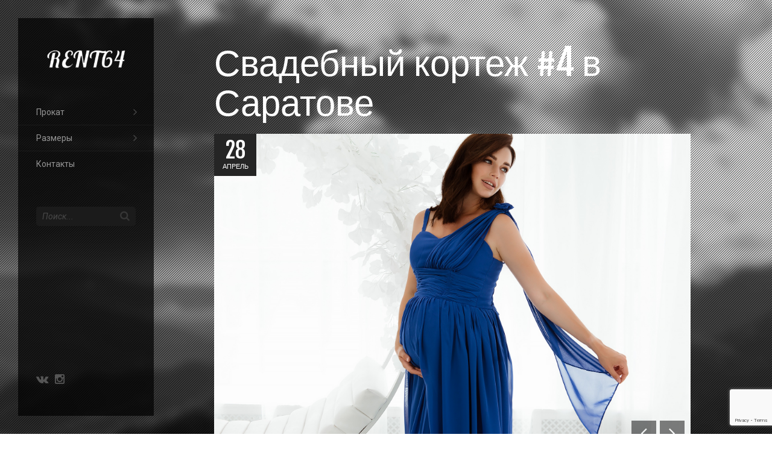

--- FILE ---
content_type: text/html; charset=UTF-8
request_url: https://rent64.ru/rent/dress/svadebnyj-kortezh-4/
body_size: 10491
content:
<!DOCTYPE html>
<html lang="ru-RU" class="no-js">
<head>
    <meta charset="UTF-8">
    <meta name="viewport" content="width=device-width, initial-scale=1">
    <link rel="profile" href="http://gmpg.org/xfn/11">
    <link rel="pingback" href="https://rent64.ru/xmlrpc.php">
    <meta name="google-site-verification" content="HHc6ez7uYymLPTJXj6kb_8ve3zZDPJ79j3ktKN1W-AQ" />
    <title>Свадебный кортеж #4 &#8212; Rent64</title>
<meta name='robots' content='max-image-preview:large' />
<link rel='dns-prefetch' href='//maps.googleapis.com' />
<link rel='dns-prefetch' href='//fonts.googleapis.com' />
<link rel="alternate" type="application/rss+xml" title="Rent64 &raquo; Лента" href="https://rent64.ru/feed/" />
<link rel="alternate" type="application/rss+xml" title="Rent64 &raquo; Лента комментариев" href="https://rent64.ru/comments/feed/" />
<link rel="alternate" type="application/rss+xml" title="Rent64 &raquo; Лента комментариев к &laquo;Свадебный кортеж #4&raquo;" href="https://rent64.ru/rent/dress/svadebnyj-kortezh-4/feed/" />
<script type="text/javascript">
/* <![CDATA[ */
window._wpemojiSettings = {"baseUrl":"https:\/\/s.w.org\/images\/core\/emoji\/15.0.3\/72x72\/","ext":".png","svgUrl":"https:\/\/s.w.org\/images\/core\/emoji\/15.0.3\/svg\/","svgExt":".svg","source":{"concatemoji":"https:\/\/rent64.ru\/wp-includes\/js\/wp-emoji-release.min.js?ver=6.5.7"}};
/*! This file is auto-generated */
!function(i,n){var o,s,e;function c(e){try{var t={supportTests:e,timestamp:(new Date).valueOf()};sessionStorage.setItem(o,JSON.stringify(t))}catch(e){}}function p(e,t,n){e.clearRect(0,0,e.canvas.width,e.canvas.height),e.fillText(t,0,0);var t=new Uint32Array(e.getImageData(0,0,e.canvas.width,e.canvas.height).data),r=(e.clearRect(0,0,e.canvas.width,e.canvas.height),e.fillText(n,0,0),new Uint32Array(e.getImageData(0,0,e.canvas.width,e.canvas.height).data));return t.every(function(e,t){return e===r[t]})}function u(e,t,n){switch(t){case"flag":return n(e,"\ud83c\udff3\ufe0f\u200d\u26a7\ufe0f","\ud83c\udff3\ufe0f\u200b\u26a7\ufe0f")?!1:!n(e,"\ud83c\uddfa\ud83c\uddf3","\ud83c\uddfa\u200b\ud83c\uddf3")&&!n(e,"\ud83c\udff4\udb40\udc67\udb40\udc62\udb40\udc65\udb40\udc6e\udb40\udc67\udb40\udc7f","\ud83c\udff4\u200b\udb40\udc67\u200b\udb40\udc62\u200b\udb40\udc65\u200b\udb40\udc6e\u200b\udb40\udc67\u200b\udb40\udc7f");case"emoji":return!n(e,"\ud83d\udc26\u200d\u2b1b","\ud83d\udc26\u200b\u2b1b")}return!1}function f(e,t,n){var r="undefined"!=typeof WorkerGlobalScope&&self instanceof WorkerGlobalScope?new OffscreenCanvas(300,150):i.createElement("canvas"),a=r.getContext("2d",{willReadFrequently:!0}),o=(a.textBaseline="top",a.font="600 32px Arial",{});return e.forEach(function(e){o[e]=t(a,e,n)}),o}function t(e){var t=i.createElement("script");t.src=e,t.defer=!0,i.head.appendChild(t)}"undefined"!=typeof Promise&&(o="wpEmojiSettingsSupports",s=["flag","emoji"],n.supports={everything:!0,everythingExceptFlag:!0},e=new Promise(function(e){i.addEventListener("DOMContentLoaded",e,{once:!0})}),new Promise(function(t){var n=function(){try{var e=JSON.parse(sessionStorage.getItem(o));if("object"==typeof e&&"number"==typeof e.timestamp&&(new Date).valueOf()<e.timestamp+604800&&"object"==typeof e.supportTests)return e.supportTests}catch(e){}return null}();if(!n){if("undefined"!=typeof Worker&&"undefined"!=typeof OffscreenCanvas&&"undefined"!=typeof URL&&URL.createObjectURL&&"undefined"!=typeof Blob)try{var e="postMessage("+f.toString()+"("+[JSON.stringify(s),u.toString(),p.toString()].join(",")+"));",r=new Blob([e],{type:"text/javascript"}),a=new Worker(URL.createObjectURL(r),{name:"wpTestEmojiSupports"});return void(a.onmessage=function(e){c(n=e.data),a.terminate(),t(n)})}catch(e){}c(n=f(s,u,p))}t(n)}).then(function(e){for(var t in e)n.supports[t]=e[t],n.supports.everything=n.supports.everything&&n.supports[t],"flag"!==t&&(n.supports.everythingExceptFlag=n.supports.everythingExceptFlag&&n.supports[t]);n.supports.everythingExceptFlag=n.supports.everythingExceptFlag&&!n.supports.flag,n.DOMReady=!1,n.readyCallback=function(){n.DOMReady=!0}}).then(function(){return e}).then(function(){var e;n.supports.everything||(n.readyCallback(),(e=n.source||{}).concatemoji?t(e.concatemoji):e.wpemoji&&e.twemoji&&(t(e.twemoji),t(e.wpemoji)))}))}((window,document),window._wpemojiSettings);
/* ]]> */
</script>
<style id='wp-emoji-styles-inline-css' type='text/css'>

	img.wp-smiley, img.emoji {
		display: inline !important;
		border: none !important;
		box-shadow: none !important;
		height: 1em !important;
		width: 1em !important;
		margin: 0 0.07em !important;
		vertical-align: -0.1em !important;
		background: none !important;
		padding: 0 !important;
	}
</style>
<link rel='stylesheet' id='wp-block-library-css' href='https://rent64.ru/wp-includes/css/dist/block-library/style.min.css?ver=6.5.7' type='text/css' media='all' />
<style id='classic-theme-styles-inline-css' type='text/css'>
/*! This file is auto-generated */
.wp-block-button__link{color:#fff;background-color:#32373c;border-radius:9999px;box-shadow:none;text-decoration:none;padding:calc(.667em + 2px) calc(1.333em + 2px);font-size:1.125em}.wp-block-file__button{background:#32373c;color:#fff;text-decoration:none}
</style>
<style id='global-styles-inline-css' type='text/css'>
body{--wp--preset--color--black: #000000;--wp--preset--color--cyan-bluish-gray: #abb8c3;--wp--preset--color--white: #ffffff;--wp--preset--color--pale-pink: #f78da7;--wp--preset--color--vivid-red: #cf2e2e;--wp--preset--color--luminous-vivid-orange: #ff6900;--wp--preset--color--luminous-vivid-amber: #fcb900;--wp--preset--color--light-green-cyan: #7bdcb5;--wp--preset--color--vivid-green-cyan: #00d084;--wp--preset--color--pale-cyan-blue: #8ed1fc;--wp--preset--color--vivid-cyan-blue: #0693e3;--wp--preset--color--vivid-purple: #9b51e0;--wp--preset--gradient--vivid-cyan-blue-to-vivid-purple: linear-gradient(135deg,rgba(6,147,227,1) 0%,rgb(155,81,224) 100%);--wp--preset--gradient--light-green-cyan-to-vivid-green-cyan: linear-gradient(135deg,rgb(122,220,180) 0%,rgb(0,208,130) 100%);--wp--preset--gradient--luminous-vivid-amber-to-luminous-vivid-orange: linear-gradient(135deg,rgba(252,185,0,1) 0%,rgba(255,105,0,1) 100%);--wp--preset--gradient--luminous-vivid-orange-to-vivid-red: linear-gradient(135deg,rgba(255,105,0,1) 0%,rgb(207,46,46) 100%);--wp--preset--gradient--very-light-gray-to-cyan-bluish-gray: linear-gradient(135deg,rgb(238,238,238) 0%,rgb(169,184,195) 100%);--wp--preset--gradient--cool-to-warm-spectrum: linear-gradient(135deg,rgb(74,234,220) 0%,rgb(151,120,209) 20%,rgb(207,42,186) 40%,rgb(238,44,130) 60%,rgb(251,105,98) 80%,rgb(254,248,76) 100%);--wp--preset--gradient--blush-light-purple: linear-gradient(135deg,rgb(255,206,236) 0%,rgb(152,150,240) 100%);--wp--preset--gradient--blush-bordeaux: linear-gradient(135deg,rgb(254,205,165) 0%,rgb(254,45,45) 50%,rgb(107,0,62) 100%);--wp--preset--gradient--luminous-dusk: linear-gradient(135deg,rgb(255,203,112) 0%,rgb(199,81,192) 50%,rgb(65,88,208) 100%);--wp--preset--gradient--pale-ocean: linear-gradient(135deg,rgb(255,245,203) 0%,rgb(182,227,212) 50%,rgb(51,167,181) 100%);--wp--preset--gradient--electric-grass: linear-gradient(135deg,rgb(202,248,128) 0%,rgb(113,206,126) 100%);--wp--preset--gradient--midnight: linear-gradient(135deg,rgb(2,3,129) 0%,rgb(40,116,252) 100%);--wp--preset--font-size--small: 13px;--wp--preset--font-size--medium: 20px;--wp--preset--font-size--large: 36px;--wp--preset--font-size--x-large: 42px;--wp--preset--spacing--20: 0.44rem;--wp--preset--spacing--30: 0.67rem;--wp--preset--spacing--40: 1rem;--wp--preset--spacing--50: 1.5rem;--wp--preset--spacing--60: 2.25rem;--wp--preset--spacing--70: 3.38rem;--wp--preset--spacing--80: 5.06rem;--wp--preset--shadow--natural: 6px 6px 9px rgba(0, 0, 0, 0.2);--wp--preset--shadow--deep: 12px 12px 50px rgba(0, 0, 0, 0.4);--wp--preset--shadow--sharp: 6px 6px 0px rgba(0, 0, 0, 0.2);--wp--preset--shadow--outlined: 6px 6px 0px -3px rgba(255, 255, 255, 1), 6px 6px rgba(0, 0, 0, 1);--wp--preset--shadow--crisp: 6px 6px 0px rgba(0, 0, 0, 1);}:where(.is-layout-flex){gap: 0.5em;}:where(.is-layout-grid){gap: 0.5em;}body .is-layout-flex{display: flex;}body .is-layout-flex{flex-wrap: wrap;align-items: center;}body .is-layout-flex > *{margin: 0;}body .is-layout-grid{display: grid;}body .is-layout-grid > *{margin: 0;}:where(.wp-block-columns.is-layout-flex){gap: 2em;}:where(.wp-block-columns.is-layout-grid){gap: 2em;}:where(.wp-block-post-template.is-layout-flex){gap: 1.25em;}:where(.wp-block-post-template.is-layout-grid){gap: 1.25em;}.has-black-color{color: var(--wp--preset--color--black) !important;}.has-cyan-bluish-gray-color{color: var(--wp--preset--color--cyan-bluish-gray) !important;}.has-white-color{color: var(--wp--preset--color--white) !important;}.has-pale-pink-color{color: var(--wp--preset--color--pale-pink) !important;}.has-vivid-red-color{color: var(--wp--preset--color--vivid-red) !important;}.has-luminous-vivid-orange-color{color: var(--wp--preset--color--luminous-vivid-orange) !important;}.has-luminous-vivid-amber-color{color: var(--wp--preset--color--luminous-vivid-amber) !important;}.has-light-green-cyan-color{color: var(--wp--preset--color--light-green-cyan) !important;}.has-vivid-green-cyan-color{color: var(--wp--preset--color--vivid-green-cyan) !important;}.has-pale-cyan-blue-color{color: var(--wp--preset--color--pale-cyan-blue) !important;}.has-vivid-cyan-blue-color{color: var(--wp--preset--color--vivid-cyan-blue) !important;}.has-vivid-purple-color{color: var(--wp--preset--color--vivid-purple) !important;}.has-black-background-color{background-color: var(--wp--preset--color--black) !important;}.has-cyan-bluish-gray-background-color{background-color: var(--wp--preset--color--cyan-bluish-gray) !important;}.has-white-background-color{background-color: var(--wp--preset--color--white) !important;}.has-pale-pink-background-color{background-color: var(--wp--preset--color--pale-pink) !important;}.has-vivid-red-background-color{background-color: var(--wp--preset--color--vivid-red) !important;}.has-luminous-vivid-orange-background-color{background-color: var(--wp--preset--color--luminous-vivid-orange) !important;}.has-luminous-vivid-amber-background-color{background-color: var(--wp--preset--color--luminous-vivid-amber) !important;}.has-light-green-cyan-background-color{background-color: var(--wp--preset--color--light-green-cyan) !important;}.has-vivid-green-cyan-background-color{background-color: var(--wp--preset--color--vivid-green-cyan) !important;}.has-pale-cyan-blue-background-color{background-color: var(--wp--preset--color--pale-cyan-blue) !important;}.has-vivid-cyan-blue-background-color{background-color: var(--wp--preset--color--vivid-cyan-blue) !important;}.has-vivid-purple-background-color{background-color: var(--wp--preset--color--vivid-purple) !important;}.has-black-border-color{border-color: var(--wp--preset--color--black) !important;}.has-cyan-bluish-gray-border-color{border-color: var(--wp--preset--color--cyan-bluish-gray) !important;}.has-white-border-color{border-color: var(--wp--preset--color--white) !important;}.has-pale-pink-border-color{border-color: var(--wp--preset--color--pale-pink) !important;}.has-vivid-red-border-color{border-color: var(--wp--preset--color--vivid-red) !important;}.has-luminous-vivid-orange-border-color{border-color: var(--wp--preset--color--luminous-vivid-orange) !important;}.has-luminous-vivid-amber-border-color{border-color: var(--wp--preset--color--luminous-vivid-amber) !important;}.has-light-green-cyan-border-color{border-color: var(--wp--preset--color--light-green-cyan) !important;}.has-vivid-green-cyan-border-color{border-color: var(--wp--preset--color--vivid-green-cyan) !important;}.has-pale-cyan-blue-border-color{border-color: var(--wp--preset--color--pale-cyan-blue) !important;}.has-vivid-cyan-blue-border-color{border-color: var(--wp--preset--color--vivid-cyan-blue) !important;}.has-vivid-purple-border-color{border-color: var(--wp--preset--color--vivid-purple) !important;}.has-vivid-cyan-blue-to-vivid-purple-gradient-background{background: var(--wp--preset--gradient--vivid-cyan-blue-to-vivid-purple) !important;}.has-light-green-cyan-to-vivid-green-cyan-gradient-background{background: var(--wp--preset--gradient--light-green-cyan-to-vivid-green-cyan) !important;}.has-luminous-vivid-amber-to-luminous-vivid-orange-gradient-background{background: var(--wp--preset--gradient--luminous-vivid-amber-to-luminous-vivid-orange) !important;}.has-luminous-vivid-orange-to-vivid-red-gradient-background{background: var(--wp--preset--gradient--luminous-vivid-orange-to-vivid-red) !important;}.has-very-light-gray-to-cyan-bluish-gray-gradient-background{background: var(--wp--preset--gradient--very-light-gray-to-cyan-bluish-gray) !important;}.has-cool-to-warm-spectrum-gradient-background{background: var(--wp--preset--gradient--cool-to-warm-spectrum) !important;}.has-blush-light-purple-gradient-background{background: var(--wp--preset--gradient--blush-light-purple) !important;}.has-blush-bordeaux-gradient-background{background: var(--wp--preset--gradient--blush-bordeaux) !important;}.has-luminous-dusk-gradient-background{background: var(--wp--preset--gradient--luminous-dusk) !important;}.has-pale-ocean-gradient-background{background: var(--wp--preset--gradient--pale-ocean) !important;}.has-electric-grass-gradient-background{background: var(--wp--preset--gradient--electric-grass) !important;}.has-midnight-gradient-background{background: var(--wp--preset--gradient--midnight) !important;}.has-small-font-size{font-size: var(--wp--preset--font-size--small) !important;}.has-medium-font-size{font-size: var(--wp--preset--font-size--medium) !important;}.has-large-font-size{font-size: var(--wp--preset--font-size--large) !important;}.has-x-large-font-size{font-size: var(--wp--preset--font-size--x-large) !important;}
.wp-block-navigation a:where(:not(.wp-element-button)){color: inherit;}
:where(.wp-block-post-template.is-layout-flex){gap: 1.25em;}:where(.wp-block-post-template.is-layout-grid){gap: 1.25em;}
:where(.wp-block-columns.is-layout-flex){gap: 2em;}:where(.wp-block-columns.is-layout-grid){gap: 2em;}
.wp-block-pullquote{font-size: 1.5em;line-height: 1.6;}
</style>
<link rel='stylesheet' id='bsearch-style-css' href='https://rent64.ru/wp-content/plugins/better-search/includes/css/bsearch-styles.min.css?ver=3.1.0' type='text/css' media='all' />
<link rel='stylesheet' id='contact-form-7-css' href='https://rent64.ru/wp-content/plugins/contact-form-7/includes/css/styles.css?ver=5.7.7' type='text/css' media='all' />
<link rel='stylesheet' id='wordpress-popular-posts-css-css' href='https://rent64.ru/wp-content/plugins/wordpress-popular-posts/assets/css/wpp.css?ver=5.5.1' type='text/css' media='all' />
<link rel='stylesheet' id='parent-style-css' href='https://rent64.ru/wp-content/themes/bs-smarty/style.css?ver=6.5.7' type='text/css' media='all' />
<link rel='stylesheet' id='child-style-css' href='https://rent64.ru/wp-content/themes/bs-smarty-child/style.css?ver=6.5.7' type='text/css' media='all' />
<link rel='stylesheet' id='bs-main-style-css' href='https://rent64.ru/wp-content/themes/bs-smarty/style.css?ver=6.5.7' type='text/css' media='all' />
<link rel='stylesheet' id='font-Roboto-css' href='//fonts.googleapis.com/css?family=Roboto%3A400%2C700%2C900%2C900italic%2C700italic%2C400italic&#038;ver=6.5.7' type='text/css' media='all' />
<link rel='stylesheet' id='font-Fjalla-css' href='//fonts.googleapis.com/css?family=Fjalla+One&#038;ver=6.5.7' type='text/css' media='all' />
<link rel='stylesheet' id='font-awesome.min.css-css' href='https://rent64.ru/wp-content/themes/bs-smarty/assets/css/font-awesome.min.css?ver=6.5.7' type='text/css' media='all' />
<link rel='stylesheet' id='bootstrap.min.css-css' href='https://rent64.ru/wp-content/themes/bs-smarty/assets/css/bootstrap.min.css?ver=6.5.7' type='text/css' media='all' />
<link rel='stylesheet' id='owl.carousel.css-css' href='https://rent64.ru/wp-content/themes/bs-smarty/assets/css/owl.carousel.css?ver=6.5.7' type='text/css' media='all' />
<link rel='stylesheet' id='lightbox.css-css' href='https://rent64.ru/wp-content/themes/bs-smarty/assets/css/lightbox.css?ver=6.5.7' type='text/css' media='all' />
<link rel='stylesheet' id='animate.min.css-css' href='https://rent64.ru/wp-content/themes/bs-smarty/assets/css/animate.min.css?ver=6.5.7' type='text/css' media='all' />
<link rel='stylesheet' id='bs-main.css-css' href='https://rent64.ru/wp-content/themes/bs-smarty/assets/css/main.css?ver=6.5.7' type='text/css' media='all' />
<link rel='stylesheet' id='bs-custom.css-css' href='https://rent64.ru/wp-content/themes/bs-smarty/assets/css/custom.css?ver=6.5.7' type='text/css' media='all' />
<link rel='stylesheet' id='bs-ht.css-css' href='https://rent64.ru/wp-content/themes/bs-smarty/assets/css/ht.css?ver=6.5.7' type='text/css' media='all' />
<link rel='stylesheet' id='bs-dark-layout-css' href='https://rent64.ru/wp-content/themes/bs-smarty/assets/css/dark-version.css?ver=6.5.7' type='text/css' media='all' />
<link rel='stylesheet' id='ms-main-css' href='https://rent64.ru/wp-content/plugins/masterslider/public/assets/css/masterslider.main.css?ver=2.29.0' type='text/css' media='all' />
<link rel='stylesheet' id='ms-custom-css' href='https://rent64.ru/wp-content/uploads/masterslider/custom.css?ver=10.7' type='text/css' media='all' />
<script type="application/json" id="wpp-json">
/* <![CDATA[ */
{"sampling_active":0,"sampling_rate":100,"ajax_url":"https:\/\/rent64.ru\/wp-json\/wordpress-popular-posts\/v1\/popular-posts","api_url":"https:\/\/rent64.ru\/wp-json\/wordpress-popular-posts","ID":17318,"token":"e4fdb65363","lang":0,"debug":0}
/* ]]> */
</script>
<script type="text/javascript" src="https://rent64.ru/wp-content/plugins/wordpress-popular-posts/assets/js/wpp.min.js?ver=5.5.1" id="wpp-js-js"></script>
<script type="text/javascript" id="jquery-core-js-extra">
/* <![CDATA[ */
var paceOptions = {"ajax":""};
var bravo_params = {"on_loading_text":"Loading ....","loadmore_text":"Load More","ajax_url":"https:\/\/rent64.ru\/wp-admin\/admin-ajax.php","nomore_text":"No More"};
/* ]]> */
</script>
<script type="text/javascript" src="https://rent64.ru/wp-includes/js/jquery/jquery.min.js?ver=3.7.1" id="jquery-core-js"></script>
<link rel="https://api.w.org/" href="https://rent64.ru/wp-json/" /><link rel="alternate" type="application/json" href="https://rent64.ru/wp-json/wp/v2/posts/17318" /><link rel="EditURI" type="application/rsd+xml" title="RSD" href="https://rent64.ru/xmlrpc.php?rsd" />
<meta name="generator" content="WordPress 6.5.7" />
<link rel="canonical" href="https://rent64.ru/rent/dress/svadebnyj-kortezh-4/" />
<link rel='shortlink' href='https://rent64.ru/?p=17318' />
<link rel="alternate" type="application/json+oembed" href="https://rent64.ru/wp-json/oembed/1.0/embed?url=https%3A%2F%2Frent64.ru%2Frent%2Fdress%2Fsvadebnyj-kortezh-4%2F" />
<link rel="alternate" type="text/xml+oembed" href="https://rent64.ru/wp-json/oembed/1.0/embed?url=https%3A%2F%2Frent64.ru%2Frent%2Fdress%2Fsvadebnyj-kortezh-4%2F&#038;format=xml" />
<script>var ms_grabbing_curosr='https://rent64.ru/wp-content/plugins/masterslider/public/assets/css/common/grabbing.cur',ms_grab_curosr='https://rent64.ru/wp-content/plugins/masterslider/public/assets/css/common/grab.cur';</script>
<meta name="generator" content="MasterSlider 2.29.0 - Responsive Touch Image Slider" />
            <style id="wpp-loading-animation-styles">@-webkit-keyframes bgslide{from{background-position-x:0}to{background-position-x:-200%}}@keyframes bgslide{from{background-position-x:0}to{background-position-x:-200%}}.wpp-widget-placeholder,.wpp-widget-block-placeholder{margin:0 auto;width:60px;height:3px;background:#dd3737;background:linear-gradient(90deg,#dd3737 0%,#571313 10%,#dd3737 100%);background-size:200% auto;border-radius:3px;-webkit-animation:bgslide 1s infinite linear;animation:bgslide 1s infinite linear}</style>
            <meta name="generator" content="Powered by Visual Composer - drag and drop page builder for WordPress."/>
<!--[if lte IE 9]><link rel="stylesheet" type="text/css" href="https://rent64.ru/wp-content/plugins/js_composer/assets/css/vc_lte_ie9.min.css" media="screen"><![endif]--><!--[if IE  8]><link rel="stylesheet" type="text/css" href="https://rent64.ru/wp-content/plugins/js_composer/assets/css/vc-ie8.min.css" media="screen"><![endif]--><style type="text/css" id="custom-background-css">
body.custom-background { background-image: url("https://rent64.ru/wp-content/uploads/2016/01/single_page-2.jpg"); background-position: left top; background-size: auto; background-repeat: repeat; background-attachment: scroll; }
</style>
	
    <!-- Begin Custom CSS        -->
    <style>
        
.navbar.on-scroll{
                
            }

.navbar,.navbar a{
                
            }

body,p{
                
            }

h1,h2,h3,h4,h5{
                
            }
    </style>
    <!-- End Custom CSS -->
        
            <style id="bravo_cutom_css">
                a:hover,
.main-navigation ul li a:hover,
.main-navigation ul li.current-menu-item> a,
.text-highlight,
/* Fix loi social icon o menu*/
 /*#menu .menu-bottom a, */
.section-page a, .section-page-dark a,
.blog-layout1 .blog-content a, .blog-layout2 .blog-content a, .blog-layout3 .blog-content a, .blog-layout-big .blog-content a, .blog-layout-single .blog-content a,
.post-small:hover .post-small-content,
.blog-layout-big .blog-content h4 a:hover,
.filter-list-alt li a:hover,
.main-navigation ul li.active > a, .main-navigation ul li.active > a:focus, .main-navigation ul li.current-menu-item > a,
.main-navigation ul li.current-menu-item > a:focus,
#all .list-catgs a:hover
{
    color:#01bab0;
}


#all .button, #all .button-big, #all .button-border-light, #all .button-void,
.bravo-services-tabs.vc_tta-color-grey.vc_tta-style-classic .vc_tta-tab > a:hover,
.bravo-services-tabs.vc_tta-color-grey.vc_tta-style-classic .vc_tta-tab > a:focus,
.profile-short:hover .profile-short-job,
.main-navigation ul li.current-menu-item> a:after,
.main-navigation ul li a:hover:after,
input[type=submit],
.owl-carousel.top-small-arrows > .owl-controls .owl-next:hover, .owl-carousel.top-small-arrows > .owl-controls .owl-prev:hover,
html.csstransforms3d .pace .pace-progress,
.main-navigation ul li a:after,
#all .list-catgs a:after,
.page-numbers .current,
#all .button-long:hover
{
    background-color:#01bab0;
}

.post-small .post-small-img:after,
.master-slider .ms-thumb-list.ms-dir-h .ms-thumb-frame.ms-thumb-frame-selected:after{
	border-color:#01bab0;
}
#all .button-border:hover, #all .button-border-dark:hover, #all .button-border-light:hover, #all .button-simple:hover
{
	background-color: #01bab0;
	border-color: #01bab0;
}

.post.standard-blog-item.sticky{
	border:1px solid  #01bab0;
}
	#page-loader .loader-square .loader-square-content{
		background-image:url('https://rent64.ru/wp-content/uploads/2016/01/portfolio-1.jpg');
	}
            </style>

            <style>
                body.custom-background {
    background-attachment: fixed;
}            </style>
            
		<style type="text/css" id="wp-custom-css">
			/*
Здесь можно добавить ваши CSS-стили.

Нажмите на значок помощи выше, чтобы узнать больше.
*/
		</style>
		<noscript><style type="text/css"> .wpb_animate_when_almost_visible { opacity: 1; }</style></noscript></head>

<body class="post-template-default single single-post postid-17318 single-format-gallery custom-background _masterslider _msp_version_2.29.0 bravo_fullwidth_menu woocommerce left-menu wpb-js-composer js-comp-ver-4.12.1 vc_responsive">

<!-- =========================
     START HEADER SECTION
============================== -->
<div  id="all">
    <div id="menu">
        <div class="menu-container">
            <div class="menu-inner">
                <div class="logo-container">
                    <a href="https://rent64.ru/">
                                        <img alt="Logo" src="https://rent64.ru/wp-content/uploads/2016/12/logo.png">
                                        </a>
                </div>
                <nav class="main-navigation">
                    <div class="menu-multipage-menu-container"><ul id="menu-multipage-menu" class="menu"><li id="menu-item-2188" class="menu-item menu-item-type-taxonomy menu-item-object-category current-post-ancestor menu-item-has-children menu-item-2188"><a href="https://rent64.ru/category/rent/">Прокат</a>
<ul class="sub-menu">
	<li id="menu-item-17373" class="menu-item menu-item-type-taxonomy menu-item-object-category current-post-ancestor current-menu-parent current-post-parent menu-item-17373"><a href="https://rent64.ru/category/rent/bolshie-razmery/">Большие размеры</a></li>
	<li id="menu-item-17374" class="menu-item menu-item-type-taxonomy menu-item-object-category current-post-ancestor current-menu-parent current-post-parent menu-item-17374"><a href="https://rent64.ru/category/rent/dlya-beremennyx/">Для беременных</a></li>
	<li id="menu-item-2189" class="menu-item menu-item-type-taxonomy menu-item-object-category current-post-ancestor current-menu-parent current-post-parent menu-item-2189"><a href="https://rent64.ru/category/rent/dress/">Платья</a></li>
	<li id="menu-item-17608" class="menu-item menu-item-type-custom menu-item-object-custom menu-item-17608"><a href="https://rent64.ru/tag/podruzhki-nevesty/">Подружки невесты</a></li>
	<li id="menu-item-2268" class="menu-item menu-item-type-taxonomy menu-item-object-category menu-item-2268"><a href="https://rent64.ru/category/rent/body/">Боди</a></li>
	<li id="menu-item-2266" class="menu-item menu-item-type-taxonomy menu-item-object-category menu-item-2266"><a href="https://rent64.ru/category/rent/peignoir/">Пеньюары</a></li>
	<li id="menu-item-17184" class="menu-item menu-item-type-taxonomy menu-item-object-category menu-item-17184"><a href="https://rent64.ru/category/rent/skirts/">Юбки</a></li>
	<li id="menu-item-2267" class="menu-item menu-item-type-taxonomy menu-item-object-category menu-item-2267"><a href="https://rent64.ru/category/rent/complects/">Комплекты</a></li>
	<li id="menu-item-17108" class="menu-item menu-item-type-taxonomy menu-item-object-category menu-item-17108"><a href="https://rent64.ru/category/rent/detskoe/">Детское</a></li>
	<li id="menu-item-2310" class="menu-item menu-item-type-taxonomy menu-item-object-category menu-item-2310"><a href="https://rent64.ru/category/rent/accessory/">Аксессуары</a></li>
</ul>
</li>
<li id="menu-item-17700" class="menu-item menu-item-type-taxonomy menu-item-object-category current-post-ancestor menu-item-has-children menu-item-17700"><a href="https://rent64.ru/category/rent/">Размеры</a>
<ul class="sub-menu">
	<li id="menu-item-17701" class="menu-item menu-item-type-custom menu-item-object-custom menu-item-17701"><a href="/?s=OneSize">One size</a></li>
	<li id="menu-item-17702" class="menu-item menu-item-type-custom menu-item-object-custom menu-item-17702"><a href="/?s=S+%2F+40-42">S / 40-42</a></li>
	<li id="menu-item-17703" class="menu-item menu-item-type-custom menu-item-object-custom menu-item-17703"><a href="/?s=S+%2F+40-44">S / 40-44</a></li>
	<li id="menu-item-17704" class="menu-item menu-item-type-custom menu-item-object-custom menu-item-17704"><a href="/?s=S+%2F+42-44">S / 42-44</a></li>
	<li id="menu-item-17706" class="menu-item menu-item-type-custom menu-item-object-custom menu-item-17706"><a href="/?s=M+%2F+40-46">M / 40-46</a></li>
	<li id="menu-item-17707" class="menu-item menu-item-type-custom menu-item-object-custom menu-item-17707"><a href="/?s=M+%2F+40-48">M / 40-48</a></li>
	<li id="menu-item-17708" class="menu-item menu-item-type-custom menu-item-object-custom menu-item-17708"><a href="/?s=M+%2F+42-46">M / 42-46</a></li>
	<li id="menu-item-17709" class="menu-item menu-item-type-custom menu-item-object-custom menu-item-17709"><a href="/?s=M+%2F+42-48">M / 42-48</a></li>
	<li id="menu-item-17710" class="menu-item menu-item-type-custom menu-item-object-custom menu-item-17710"><a href="/?s=M+%2F+44-46">M / 44-46</a></li>
	<li id="menu-item-17711" class="menu-item menu-item-type-custom menu-item-object-custom menu-item-17711"><a href="/?s=M+%2F+44-48">M / 44-48</a></li>
	<li id="menu-item-17712" class="menu-item menu-item-type-custom menu-item-object-custom menu-item-17712"><a href="/?s=M+%2F+46-48">M / 46-48</a></li>
	<li id="menu-item-17705" class="menu-item menu-item-type-custom menu-item-object-custom menu-item-17705"><a href="/?s=L+%2F+38-52">L / 38-52</a></li>
</ul>
</li>
<li id="menu-item-8046" class="menu-item menu-item-type-post_type menu-item-object-page menu-item-8046"><a href="https://rent64.ru/contacts/">Контакты</a></li>
</ul></div>                </nav>
                <div class="menu-content">
                    <form id="form-search" method="get" action="https://rent64.ru/">
	<input type="text" value="" name="s" placeholder="Поиск...">
	<div class="submit-container">
		<input type="submit" value="Поиск...">
	</div>
</form>
                </div>
                <div class="menu-bottom">
                    <div class="text-center">
                                                <a href="https://vk.com/rent_64"><i class="fa fa-vk"></i></a>
                                                <a href="https://www.instagram.com/rentdress64/"><i class="fa fa-instagram"></i></a>
                        
                    </div>
                    <div class="margin-10"></div>
					                </div>
            </div><!-- .menu-inner -->
        </div><!-- .menu-container -->
    </div><!-- #menu -->
    <div id="menu-trigger">
        <i class="fa fa-reorder"></i>
    </div>


<!-- END HEADER-->
        
    <div class="single-page bt_1769822817 sitebar-no">
        <div class="section-content bg-pattern dark-screen">
            <div class="container clearfix">

                                <div class="bravo-main-content ">
                    <h1 class="page-top-heading"> Свадебный кортеж #4 в Саратове</h1>                    <div class="blog-layout-single post-17318 post type-post status-publish format-gallery has-post-thumbnail hentry category-bolshie-razmery category-dlya-beremennyx category-dress tag-arenda tag-45 tag-podruzhka-nevesty tag-podruzhki-nevesty tag-prokat tag-saratov tag-sinij tag-engels post_format-post-format-gallery">
                        <article class="blog-item">
                            <div class="blog-img">
                                
			<div class="blog-date">
				<div class="blog-date-day">28</div>
				Апрель			</div>
			<div class="single-slider-v2 black-arrows-bottom">
				<a href="https://rent64.ru/wp-content/uploads/2019/04/27E6Fz490uw-1170x565.jpg" data-lightbox="blog-post"><img width="2000" height="1335" src="https://rent64.ru/wp-content/uploads/2019/04/27E6Fz490uw.jpg" class="attachment-full size-full" alt="" decoding="async" fetchpriority="high" srcset="https://rent64.ru/wp-content/uploads/2019/04/27E6Fz490uw.jpg 2000w, https://rent64.ru/wp-content/uploads/2019/04/27E6Fz490uw-768x512.jpg 768w" sizes="(max-width: 2000px) 100vw, 2000px" /></a><a href="https://rent64.ru/wp-content/uploads/2019/04/Kx1zDAKv-0Y-1170x565.jpg" data-lightbox="blog-post"><img width="1331" height="2000" src="https://rent64.ru/wp-content/uploads/2019/04/Kx1zDAKv-0Y.jpg" class="attachment-full size-full" alt="" decoding="async" srcset="https://rent64.ru/wp-content/uploads/2019/04/Kx1zDAKv-0Y.jpg 1331w, https://rent64.ru/wp-content/uploads/2019/04/Kx1zDAKv-0Y-768x1154.jpg 768w" sizes="(max-width: 1331px) 100vw, 1331px" /></a><a href="https://rent64.ru/wp-content/uploads/2019/04/OoiSJt9ajNo-1170x565.jpg" data-lightbox="blog-post"><img width="2000" height="1335" src="https://rent64.ru/wp-content/uploads/2019/04/OoiSJt9ajNo.jpg" class="attachment-full size-full" alt="" decoding="async" srcset="https://rent64.ru/wp-content/uploads/2019/04/OoiSJt9ajNo.jpg 2000w, https://rent64.ru/wp-content/uploads/2019/04/OoiSJt9ajNo-768x512.jpg 768w" sizes="(max-width: 2000px) 100vw, 2000px" /></a><a href="https://rent64.ru/wp-content/uploads/2019/04/L_ai6o6bSmc-1170x565.jpg" data-lightbox="blog-post"><img width="1331" height="2000" src="https://rent64.ru/wp-content/uploads/2019/04/L_ai6o6bSmc.jpg" class="attachment-full size-full" alt="" decoding="async" loading="lazy" srcset="https://rent64.ru/wp-content/uploads/2019/04/L_ai6o6bSmc.jpg 1331w, https://rent64.ru/wp-content/uploads/2019/04/L_ai6o6bSmc-768x1154.jpg 768w" sizes="(max-width: 1331px) 100vw, 1331px" /></a><a href="https://rent64.ru/wp-content/uploads/2019/04/Rx5-Ag-lU8-1170x565.jpg" data-lightbox="blog-post"><img width="1260" height="2000" src="https://rent64.ru/wp-content/uploads/2019/04/Rx5-Ag-lU8.jpg" class="attachment-full size-full" alt="" decoding="async" loading="lazy" srcset="https://rent64.ru/wp-content/uploads/2019/04/Rx5-Ag-lU8.jpg 1260w, https://rent64.ru/wp-content/uploads/2019/04/Rx5-Ag-lU8-768x1219.jpg 768w" sizes="(max-width: 1260px) 100vw, 1260px" /></a>			</div>
			                            </div>
                            <div class="blog-content clearfix">
                                <h2>Информация</h2>
                                <div class="blog-details">
                                    От <a href="https://rent64.ru/author/admin/">admin</a><span class="delimiter-inline-alt"></span>В <a href="https://rent64.ru/category/rent/bolshie-razmery/" rel="tag">Большие размеры</a>, <a href="https://rent64.ru/category/rent/dlya-beremennyx/" rel="tag">Для беременных</a>, <a href="https://rent64.ru/category/rent/dress/" rel="tag">Платья</a><span class="delimiter-inline-alt"></span>Теги: <a href="https://rent64.ru/tag/arenda/" rel="tag">Аренда</a>, <a href="https://rent64.ru/tag/%d0%bf%d0%bb%d0%b0%d1%82%d1%8c%d0%b5/" rel="tag">платье</a>, <a href="https://rent64.ru/tag/podruzhka-nevesty/" rel="tag">подружка невесты</a>, <a href="https://rent64.ru/tag/podruzhki-nevesty/" rel="tag">подружки невесты</a>, <a href="https://rent64.ru/tag/prokat/" rel="tag">Прокат</a>, <a href="https://rent64.ru/tag/saratov/" rel="tag">Саратов</a>, <a href="https://rent64.ru/tag/sinij/" rel="tag">синий</a>, <a href="https://rent64.ru/tag/engels/" rel="tag">энгельс</a>                                </div>
								
								<div class="row">
																
									<div class="col-md-12">
										<h5><span class="fw">Артикул: </span>DBO-201904-65</h5><h5><span class="fw">Цвет: </span>Синий</h5><h5><span class="fw">Аренда выезд: </span>1100 руб.</h5><h5><span class="fw">Размер: </span>L / 38-52</h5><h5><span class="fw">Залог для выездной аренды:</span> 3000 руб.</h5>									</div>
									
									<div class="col-md-12">
																			</div>
								</div>
								
													
                                							
                            </div>

                        </article>
                    </div>
                    	<div class="section-page-dark pad100-70">
		
				<div class="respond_section">
							<div id="respond" class="comment-respond">
		<h3 id="reply-title" class="comment-reply-title"><h2>Оставьте комментарий</h2> <small><a rel="nofollow" id="cancel-comment-reply-link" href="/rent/dress/svadebnyj-kortezh-4/#respond" style="display:none;">Отменить ответ</a></small></h3><form action="https://rent64.ru/wp-comments-post.php" method="post" id="commentform" class="comment-form" novalidate><p class="comment-notes"><span id="email-notes">Ваш адрес email не будет опубликован.</span> <span class="required-field-message">Обязательные поля помечены <span class="required">*</span></span></p><div class="row"><div class="col-sm-6"><div class="input-container"><input id="author"  name="author" type="text" value="" size="30" aria-required="true"  class="form-control" placeholder="Имя" />
							                     </div>   
<div class="input-container"><input  placeholder="Email"  class="form-control" id="email" name="email" type="text" value="" size="30" aria-required="true" />
							                 </div><!--End row-->
<div class="input-container"><input  placeholder="Website"  class="form-control" id="website" name="website" type="text" value="" size="30" aria-required="true" />
							                </div> </div><!--End row-->
<div class="col-sm-6">
				<div class="input-container">
                                                <textarea class="form-control" id="comment" name="comment" cols="40" rows="5" placeholder="Сообщение"></textarea>
                                        </div></div> </div>
<p class="comment-form-cookies-consent"><input id="wp-comment-cookies-consent" name="wp-comment-cookies-consent" type="checkbox" value="yes" /> <label for="wp-comment-cookies-consent">Сохранить моё имя, email и адрес сайта в этом браузере для последующих моих комментариев.</label></p>
<div class="gglcptch gglcptch_v3"><input type="hidden" id="g-recaptcha-response" name="g-recaptcha-response" /><br /><div class="gglcptch_error_text">Срок проверки reCAPTCHA истек. Перезагрузите страницу.</div></div><p class="form-submit"><input name="submit" type="submit" id="submit" class="submit-small" value="Оставить Комментарий" /> <input type='hidden' name='comment_post_ID' value='17318' id='comment_post_ID' />
<input type='hidden' name='comment_parent' id='comment_parent' value='0' />
</p></form>	</div><!-- #respond -->
			</div>

	</div>

                </div>
                            </div>
        </div>
    </div>
    <!-- BLOG PAGE TITLE -->


    <a href="#" id="to-top">
        	<span id="top-arrow-1">
        		<i class="fa fa-angle-up"></i>
            </span>

            <span id="top-arrow-2">
            	<i class="fa fa-angle-up"></i>
      		</span>
</a>

<div id="page-screen-cover"></div>
</div><!-- #all -->
            <style id="stassets_footer_css">
                
                .bt_1769822817{
                    
			background-image:url('https://rent64.ru/wp-content/uploads/2016/01/single_page-2.jpg')
		
                }
                    </style>
        <link rel='stylesheet' id='gglcptch-css' href='https://rent64.ru/wp-content/plugins/google-captcha/css/gglcptch.css?ver=1.78' type='text/css' media='all' />
<script type="text/javascript" src="https://rent64.ru/wp-content/plugins/contact-form-7/includes/swv/js/index.js?ver=5.7.7" id="swv-js"></script>
<script type="text/javascript" id="contact-form-7-js-extra">
/* <![CDATA[ */
var wpcf7 = {"api":{"root":"https:\/\/rent64.ru\/wp-json\/","namespace":"contact-form-7\/v1"}};
/* ]]> */
</script>
<script type="text/javascript" src="https://rent64.ru/wp-content/plugins/contact-form-7/includes/js/index.js?ver=5.7.7" id="contact-form-7-js"></script>
<script type="text/javascript" src="https://rent64.ru/wp-content/themes/bs-smarty/assets/js/bootstrap.min.js" id="bootstrap.min.js-js"></script>
<script type="text/javascript" src="https://rent64.ru/wp-content/themes/bs-smarty/assets/js/waypoints.min.js" id="waypoints.min.js-js"></script>
<script type="text/javascript" src="https://rent64.ru/wp-content/themes/bs-smarty/assets/js/lightbox.min.js" id="lightbox.js-js"></script>
<script type="text/javascript" src="https://rent64.ru/wp-content/themes/bs-smarty/assets/js/owl.carousel.min.js" id="owl.carousel.min.js-js"></script>
<script type="text/javascript" src="https://rent64.ru/wp-content/themes/bs-smarty/assets/js/jquery.nicescroll.min.js" id="jquery.nicescroll.min.js-js"></script>
<script type="text/javascript" src="https://rent64.ru/wp-content/themes/bs-smarty/assets/js/jquery.nav.min.js" id="jquery.nav.min.js-js"></script>
<script type="text/javascript" src="https://rent64.ru/wp-content/themes/bs-smarty/assets/js/jquery.scrollTo.min.js" id="jquery.scrollTo.min.js-js"></script>
<script type="text/javascript" src="https://rent64.ru/wp-content/themes/bs-smarty/assets/js/isotope.pkgd.min.js" id="isotope.pkgd.min.js-js"></script>
<script type="text/javascript" src="https://rent64.ru/wp-content/themes/bs-smarty/assets/js/jquery.inview.min.js" id="jquery.inview.min.js-js"></script>
<script type="text/javascript" src="https://rent64.ru/wp-content/themes/bs-smarty/assets/js/modernizr.min.js" id="modernizr.min.js-js"></script>
<script type="text/javascript" src="https://rent64.ru/wp-content/themes/bs-smarty/assets/js/custom.js" id="bs-custom.js-js"></script>
<script type="text/javascript" src="https://maps.googleapis.com/maps/api/js" id="google-map-api-js"></script>
<script type="text/javascript" src="https://rent64.ru/wp-includes/js/comment-reply.min.js?ver=6.5.7" id="comment-reply-js" async="async" data-wp-strategy="async"></script>
<script type="text/javascript" src="https://rent64.ru/wp-content/themes/bs-smarty/assets/js/flickr_widget.js" id="flickr-widget-js"></script>
<script type="text/javascript" src="https://www.google.com/recaptcha/api.js?render=6Ld_qIEUAAAAAIIdzYQt5gp4Fc4mwd1FdkPmN6RA&amp;ver=3.0" id="google-recaptcha-js"></script>
<script type="text/javascript" src="https://rent64.ru/wp-includes/js/dist/vendor/wp-polyfill-inert.min.js?ver=3.1.2" id="wp-polyfill-inert-js"></script>
<script type="text/javascript" src="https://rent64.ru/wp-includes/js/dist/vendor/regenerator-runtime.min.js?ver=0.14.0" id="regenerator-runtime-js"></script>
<script type="text/javascript" src="https://rent64.ru/wp-includes/js/dist/vendor/wp-polyfill.min.js?ver=3.15.0" id="wp-polyfill-js"></script>
<script type="text/javascript" id="wpcf7-recaptcha-js-extra">
/* <![CDATA[ */
var wpcf7_recaptcha = {"sitekey":"6Ld_qIEUAAAAAIIdzYQt5gp4Fc4mwd1FdkPmN6RA","actions":{"homepage":"homepage","contactform":"contactform"}};
/* ]]> */
</script>
<script type="text/javascript" src="https://rent64.ru/wp-content/plugins/contact-form-7/modules/recaptcha/index.js?ver=5.7.7" id="wpcf7-recaptcha-js"></script>
<script type="text/javascript" data-cfasync="false" async="async" defer="defer" src="https://www.google.com/recaptcha/api.js?render=6Ld_qIEUAAAAAIIdzYQt5gp4Fc4mwd1FdkPmN6RA" id="gglcptch_api-js"></script>
<script type="text/javascript" id="gglcptch_script-js-extra">
/* <![CDATA[ */
var gglcptch = {"options":{"version":"v3","sitekey":"6Ld_qIEUAAAAAIIdzYQt5gp4Fc4mwd1FdkPmN6RA","error":"<strong>\u0412\u043d\u0438\u043c\u0430\u043d\u0438\u0435<\/strong>:&nbsp;\u0412 \u0442\u0435\u043a\u0443\u0449\u0435\u0439 \u0444\u043e\u0440\u043c\u0435 \u043d\u0430\u0439\u0434\u0435\u043d\u043e \u0431\u043e\u043b\u0435\u0435 \u043e\u0434\u043d\u043e\u0433\u043e \u0431\u043b\u043e\u043a\u0430 reCAPTCHA. \u041f\u043e\u0436\u0430\u043b\u0443\u0439\u0441\u0442\u0430, \u0443\u0434\u0430\u043b\u0438\u0442\u0435 \u0432\u0441\u0435 \u043b\u0438\u0448\u043d\u0438\u0435 \u0431\u043b\u043e\u043a\u0438 reCAPTCHA \u0434\u043b\u044f \u0434\u0430\u043b\u044c\u043d\u0435\u0439\u0448\u0435\u0439 \u043a\u043e\u0440\u0440\u0435\u043a\u0442\u043d\u043e\u0439 \u0440\u0430\u0431\u043e\u0442\u044b.","disable":0},"vars":{"visibility":false}};
/* ]]> */
</script>
<script type="text/javascript" src="https://rent64.ru/wp-content/plugins/google-captcha/js/script.js?ver=1.78" id="gglcptch_script-js"></script>

<script type="text/javascript"> (function (d, w, c) { (w[c] = w[c] || []).push(function() { try { w.yaCounter34646835 = new Ya.Metrika({ id:34646835, clickmap:true, trackLinks:true, accurateTrackBounce:true, webvisor:true, trackHash:true }); } catch(e) { } }); var n = d.getElementsByTagName("script")[0], s = d.createElement("script"), f = function () { n.parentNode.insertBefore(s, n); }; s.type = "text/javascript"; s.async = true; s.src = "https://mc.yandex.ru/metrika/watch.js"; if (w.opera == "[object Opera]") { d.addEventListener("DOMContentLoaded", f, false); } else { f(); } })(document, window, "yandex_metrika_callbacks"); </script> <noscript><div><img src="https://mc.yandex.ru/watch/34646835" style="position:absolute; left:-9999px;" alt="" /></div></noscript>
</body>
</html>

--- FILE ---
content_type: text/html; charset=utf-8
request_url: https://www.google.com/recaptcha/api2/anchor?ar=1&k=6Ld_qIEUAAAAAIIdzYQt5gp4Fc4mwd1FdkPmN6RA&co=aHR0cHM6Ly9yZW50NjQucnU6NDQz&hl=en&v=N67nZn4AqZkNcbeMu4prBgzg&size=invisible&anchor-ms=20000&execute-ms=30000&cb=hd5v28vjnrxn
body_size: 49021
content:
<!DOCTYPE HTML><html dir="ltr" lang="en"><head><meta http-equiv="Content-Type" content="text/html; charset=UTF-8">
<meta http-equiv="X-UA-Compatible" content="IE=edge">
<title>reCAPTCHA</title>
<style type="text/css">
/* cyrillic-ext */
@font-face {
  font-family: 'Roboto';
  font-style: normal;
  font-weight: 400;
  font-stretch: 100%;
  src: url(//fonts.gstatic.com/s/roboto/v48/KFO7CnqEu92Fr1ME7kSn66aGLdTylUAMa3GUBHMdazTgWw.woff2) format('woff2');
  unicode-range: U+0460-052F, U+1C80-1C8A, U+20B4, U+2DE0-2DFF, U+A640-A69F, U+FE2E-FE2F;
}
/* cyrillic */
@font-face {
  font-family: 'Roboto';
  font-style: normal;
  font-weight: 400;
  font-stretch: 100%;
  src: url(//fonts.gstatic.com/s/roboto/v48/KFO7CnqEu92Fr1ME7kSn66aGLdTylUAMa3iUBHMdazTgWw.woff2) format('woff2');
  unicode-range: U+0301, U+0400-045F, U+0490-0491, U+04B0-04B1, U+2116;
}
/* greek-ext */
@font-face {
  font-family: 'Roboto';
  font-style: normal;
  font-weight: 400;
  font-stretch: 100%;
  src: url(//fonts.gstatic.com/s/roboto/v48/KFO7CnqEu92Fr1ME7kSn66aGLdTylUAMa3CUBHMdazTgWw.woff2) format('woff2');
  unicode-range: U+1F00-1FFF;
}
/* greek */
@font-face {
  font-family: 'Roboto';
  font-style: normal;
  font-weight: 400;
  font-stretch: 100%;
  src: url(//fonts.gstatic.com/s/roboto/v48/KFO7CnqEu92Fr1ME7kSn66aGLdTylUAMa3-UBHMdazTgWw.woff2) format('woff2');
  unicode-range: U+0370-0377, U+037A-037F, U+0384-038A, U+038C, U+038E-03A1, U+03A3-03FF;
}
/* math */
@font-face {
  font-family: 'Roboto';
  font-style: normal;
  font-weight: 400;
  font-stretch: 100%;
  src: url(//fonts.gstatic.com/s/roboto/v48/KFO7CnqEu92Fr1ME7kSn66aGLdTylUAMawCUBHMdazTgWw.woff2) format('woff2');
  unicode-range: U+0302-0303, U+0305, U+0307-0308, U+0310, U+0312, U+0315, U+031A, U+0326-0327, U+032C, U+032F-0330, U+0332-0333, U+0338, U+033A, U+0346, U+034D, U+0391-03A1, U+03A3-03A9, U+03B1-03C9, U+03D1, U+03D5-03D6, U+03F0-03F1, U+03F4-03F5, U+2016-2017, U+2034-2038, U+203C, U+2040, U+2043, U+2047, U+2050, U+2057, U+205F, U+2070-2071, U+2074-208E, U+2090-209C, U+20D0-20DC, U+20E1, U+20E5-20EF, U+2100-2112, U+2114-2115, U+2117-2121, U+2123-214F, U+2190, U+2192, U+2194-21AE, U+21B0-21E5, U+21F1-21F2, U+21F4-2211, U+2213-2214, U+2216-22FF, U+2308-230B, U+2310, U+2319, U+231C-2321, U+2336-237A, U+237C, U+2395, U+239B-23B7, U+23D0, U+23DC-23E1, U+2474-2475, U+25AF, U+25B3, U+25B7, U+25BD, U+25C1, U+25CA, U+25CC, U+25FB, U+266D-266F, U+27C0-27FF, U+2900-2AFF, U+2B0E-2B11, U+2B30-2B4C, U+2BFE, U+3030, U+FF5B, U+FF5D, U+1D400-1D7FF, U+1EE00-1EEFF;
}
/* symbols */
@font-face {
  font-family: 'Roboto';
  font-style: normal;
  font-weight: 400;
  font-stretch: 100%;
  src: url(//fonts.gstatic.com/s/roboto/v48/KFO7CnqEu92Fr1ME7kSn66aGLdTylUAMaxKUBHMdazTgWw.woff2) format('woff2');
  unicode-range: U+0001-000C, U+000E-001F, U+007F-009F, U+20DD-20E0, U+20E2-20E4, U+2150-218F, U+2190, U+2192, U+2194-2199, U+21AF, U+21E6-21F0, U+21F3, U+2218-2219, U+2299, U+22C4-22C6, U+2300-243F, U+2440-244A, U+2460-24FF, U+25A0-27BF, U+2800-28FF, U+2921-2922, U+2981, U+29BF, U+29EB, U+2B00-2BFF, U+4DC0-4DFF, U+FFF9-FFFB, U+10140-1018E, U+10190-1019C, U+101A0, U+101D0-101FD, U+102E0-102FB, U+10E60-10E7E, U+1D2C0-1D2D3, U+1D2E0-1D37F, U+1F000-1F0FF, U+1F100-1F1AD, U+1F1E6-1F1FF, U+1F30D-1F30F, U+1F315, U+1F31C, U+1F31E, U+1F320-1F32C, U+1F336, U+1F378, U+1F37D, U+1F382, U+1F393-1F39F, U+1F3A7-1F3A8, U+1F3AC-1F3AF, U+1F3C2, U+1F3C4-1F3C6, U+1F3CA-1F3CE, U+1F3D4-1F3E0, U+1F3ED, U+1F3F1-1F3F3, U+1F3F5-1F3F7, U+1F408, U+1F415, U+1F41F, U+1F426, U+1F43F, U+1F441-1F442, U+1F444, U+1F446-1F449, U+1F44C-1F44E, U+1F453, U+1F46A, U+1F47D, U+1F4A3, U+1F4B0, U+1F4B3, U+1F4B9, U+1F4BB, U+1F4BF, U+1F4C8-1F4CB, U+1F4D6, U+1F4DA, U+1F4DF, U+1F4E3-1F4E6, U+1F4EA-1F4ED, U+1F4F7, U+1F4F9-1F4FB, U+1F4FD-1F4FE, U+1F503, U+1F507-1F50B, U+1F50D, U+1F512-1F513, U+1F53E-1F54A, U+1F54F-1F5FA, U+1F610, U+1F650-1F67F, U+1F687, U+1F68D, U+1F691, U+1F694, U+1F698, U+1F6AD, U+1F6B2, U+1F6B9-1F6BA, U+1F6BC, U+1F6C6-1F6CF, U+1F6D3-1F6D7, U+1F6E0-1F6EA, U+1F6F0-1F6F3, U+1F6F7-1F6FC, U+1F700-1F7FF, U+1F800-1F80B, U+1F810-1F847, U+1F850-1F859, U+1F860-1F887, U+1F890-1F8AD, U+1F8B0-1F8BB, U+1F8C0-1F8C1, U+1F900-1F90B, U+1F93B, U+1F946, U+1F984, U+1F996, U+1F9E9, U+1FA00-1FA6F, U+1FA70-1FA7C, U+1FA80-1FA89, U+1FA8F-1FAC6, U+1FACE-1FADC, U+1FADF-1FAE9, U+1FAF0-1FAF8, U+1FB00-1FBFF;
}
/* vietnamese */
@font-face {
  font-family: 'Roboto';
  font-style: normal;
  font-weight: 400;
  font-stretch: 100%;
  src: url(//fonts.gstatic.com/s/roboto/v48/KFO7CnqEu92Fr1ME7kSn66aGLdTylUAMa3OUBHMdazTgWw.woff2) format('woff2');
  unicode-range: U+0102-0103, U+0110-0111, U+0128-0129, U+0168-0169, U+01A0-01A1, U+01AF-01B0, U+0300-0301, U+0303-0304, U+0308-0309, U+0323, U+0329, U+1EA0-1EF9, U+20AB;
}
/* latin-ext */
@font-face {
  font-family: 'Roboto';
  font-style: normal;
  font-weight: 400;
  font-stretch: 100%;
  src: url(//fonts.gstatic.com/s/roboto/v48/KFO7CnqEu92Fr1ME7kSn66aGLdTylUAMa3KUBHMdazTgWw.woff2) format('woff2');
  unicode-range: U+0100-02BA, U+02BD-02C5, U+02C7-02CC, U+02CE-02D7, U+02DD-02FF, U+0304, U+0308, U+0329, U+1D00-1DBF, U+1E00-1E9F, U+1EF2-1EFF, U+2020, U+20A0-20AB, U+20AD-20C0, U+2113, U+2C60-2C7F, U+A720-A7FF;
}
/* latin */
@font-face {
  font-family: 'Roboto';
  font-style: normal;
  font-weight: 400;
  font-stretch: 100%;
  src: url(//fonts.gstatic.com/s/roboto/v48/KFO7CnqEu92Fr1ME7kSn66aGLdTylUAMa3yUBHMdazQ.woff2) format('woff2');
  unicode-range: U+0000-00FF, U+0131, U+0152-0153, U+02BB-02BC, U+02C6, U+02DA, U+02DC, U+0304, U+0308, U+0329, U+2000-206F, U+20AC, U+2122, U+2191, U+2193, U+2212, U+2215, U+FEFF, U+FFFD;
}
/* cyrillic-ext */
@font-face {
  font-family: 'Roboto';
  font-style: normal;
  font-weight: 500;
  font-stretch: 100%;
  src: url(//fonts.gstatic.com/s/roboto/v48/KFO7CnqEu92Fr1ME7kSn66aGLdTylUAMa3GUBHMdazTgWw.woff2) format('woff2');
  unicode-range: U+0460-052F, U+1C80-1C8A, U+20B4, U+2DE0-2DFF, U+A640-A69F, U+FE2E-FE2F;
}
/* cyrillic */
@font-face {
  font-family: 'Roboto';
  font-style: normal;
  font-weight: 500;
  font-stretch: 100%;
  src: url(//fonts.gstatic.com/s/roboto/v48/KFO7CnqEu92Fr1ME7kSn66aGLdTylUAMa3iUBHMdazTgWw.woff2) format('woff2');
  unicode-range: U+0301, U+0400-045F, U+0490-0491, U+04B0-04B1, U+2116;
}
/* greek-ext */
@font-face {
  font-family: 'Roboto';
  font-style: normal;
  font-weight: 500;
  font-stretch: 100%;
  src: url(//fonts.gstatic.com/s/roboto/v48/KFO7CnqEu92Fr1ME7kSn66aGLdTylUAMa3CUBHMdazTgWw.woff2) format('woff2');
  unicode-range: U+1F00-1FFF;
}
/* greek */
@font-face {
  font-family: 'Roboto';
  font-style: normal;
  font-weight: 500;
  font-stretch: 100%;
  src: url(//fonts.gstatic.com/s/roboto/v48/KFO7CnqEu92Fr1ME7kSn66aGLdTylUAMa3-UBHMdazTgWw.woff2) format('woff2');
  unicode-range: U+0370-0377, U+037A-037F, U+0384-038A, U+038C, U+038E-03A1, U+03A3-03FF;
}
/* math */
@font-face {
  font-family: 'Roboto';
  font-style: normal;
  font-weight: 500;
  font-stretch: 100%;
  src: url(//fonts.gstatic.com/s/roboto/v48/KFO7CnqEu92Fr1ME7kSn66aGLdTylUAMawCUBHMdazTgWw.woff2) format('woff2');
  unicode-range: U+0302-0303, U+0305, U+0307-0308, U+0310, U+0312, U+0315, U+031A, U+0326-0327, U+032C, U+032F-0330, U+0332-0333, U+0338, U+033A, U+0346, U+034D, U+0391-03A1, U+03A3-03A9, U+03B1-03C9, U+03D1, U+03D5-03D6, U+03F0-03F1, U+03F4-03F5, U+2016-2017, U+2034-2038, U+203C, U+2040, U+2043, U+2047, U+2050, U+2057, U+205F, U+2070-2071, U+2074-208E, U+2090-209C, U+20D0-20DC, U+20E1, U+20E5-20EF, U+2100-2112, U+2114-2115, U+2117-2121, U+2123-214F, U+2190, U+2192, U+2194-21AE, U+21B0-21E5, U+21F1-21F2, U+21F4-2211, U+2213-2214, U+2216-22FF, U+2308-230B, U+2310, U+2319, U+231C-2321, U+2336-237A, U+237C, U+2395, U+239B-23B7, U+23D0, U+23DC-23E1, U+2474-2475, U+25AF, U+25B3, U+25B7, U+25BD, U+25C1, U+25CA, U+25CC, U+25FB, U+266D-266F, U+27C0-27FF, U+2900-2AFF, U+2B0E-2B11, U+2B30-2B4C, U+2BFE, U+3030, U+FF5B, U+FF5D, U+1D400-1D7FF, U+1EE00-1EEFF;
}
/* symbols */
@font-face {
  font-family: 'Roboto';
  font-style: normal;
  font-weight: 500;
  font-stretch: 100%;
  src: url(//fonts.gstatic.com/s/roboto/v48/KFO7CnqEu92Fr1ME7kSn66aGLdTylUAMaxKUBHMdazTgWw.woff2) format('woff2');
  unicode-range: U+0001-000C, U+000E-001F, U+007F-009F, U+20DD-20E0, U+20E2-20E4, U+2150-218F, U+2190, U+2192, U+2194-2199, U+21AF, U+21E6-21F0, U+21F3, U+2218-2219, U+2299, U+22C4-22C6, U+2300-243F, U+2440-244A, U+2460-24FF, U+25A0-27BF, U+2800-28FF, U+2921-2922, U+2981, U+29BF, U+29EB, U+2B00-2BFF, U+4DC0-4DFF, U+FFF9-FFFB, U+10140-1018E, U+10190-1019C, U+101A0, U+101D0-101FD, U+102E0-102FB, U+10E60-10E7E, U+1D2C0-1D2D3, U+1D2E0-1D37F, U+1F000-1F0FF, U+1F100-1F1AD, U+1F1E6-1F1FF, U+1F30D-1F30F, U+1F315, U+1F31C, U+1F31E, U+1F320-1F32C, U+1F336, U+1F378, U+1F37D, U+1F382, U+1F393-1F39F, U+1F3A7-1F3A8, U+1F3AC-1F3AF, U+1F3C2, U+1F3C4-1F3C6, U+1F3CA-1F3CE, U+1F3D4-1F3E0, U+1F3ED, U+1F3F1-1F3F3, U+1F3F5-1F3F7, U+1F408, U+1F415, U+1F41F, U+1F426, U+1F43F, U+1F441-1F442, U+1F444, U+1F446-1F449, U+1F44C-1F44E, U+1F453, U+1F46A, U+1F47D, U+1F4A3, U+1F4B0, U+1F4B3, U+1F4B9, U+1F4BB, U+1F4BF, U+1F4C8-1F4CB, U+1F4D6, U+1F4DA, U+1F4DF, U+1F4E3-1F4E6, U+1F4EA-1F4ED, U+1F4F7, U+1F4F9-1F4FB, U+1F4FD-1F4FE, U+1F503, U+1F507-1F50B, U+1F50D, U+1F512-1F513, U+1F53E-1F54A, U+1F54F-1F5FA, U+1F610, U+1F650-1F67F, U+1F687, U+1F68D, U+1F691, U+1F694, U+1F698, U+1F6AD, U+1F6B2, U+1F6B9-1F6BA, U+1F6BC, U+1F6C6-1F6CF, U+1F6D3-1F6D7, U+1F6E0-1F6EA, U+1F6F0-1F6F3, U+1F6F7-1F6FC, U+1F700-1F7FF, U+1F800-1F80B, U+1F810-1F847, U+1F850-1F859, U+1F860-1F887, U+1F890-1F8AD, U+1F8B0-1F8BB, U+1F8C0-1F8C1, U+1F900-1F90B, U+1F93B, U+1F946, U+1F984, U+1F996, U+1F9E9, U+1FA00-1FA6F, U+1FA70-1FA7C, U+1FA80-1FA89, U+1FA8F-1FAC6, U+1FACE-1FADC, U+1FADF-1FAE9, U+1FAF0-1FAF8, U+1FB00-1FBFF;
}
/* vietnamese */
@font-face {
  font-family: 'Roboto';
  font-style: normal;
  font-weight: 500;
  font-stretch: 100%;
  src: url(//fonts.gstatic.com/s/roboto/v48/KFO7CnqEu92Fr1ME7kSn66aGLdTylUAMa3OUBHMdazTgWw.woff2) format('woff2');
  unicode-range: U+0102-0103, U+0110-0111, U+0128-0129, U+0168-0169, U+01A0-01A1, U+01AF-01B0, U+0300-0301, U+0303-0304, U+0308-0309, U+0323, U+0329, U+1EA0-1EF9, U+20AB;
}
/* latin-ext */
@font-face {
  font-family: 'Roboto';
  font-style: normal;
  font-weight: 500;
  font-stretch: 100%;
  src: url(//fonts.gstatic.com/s/roboto/v48/KFO7CnqEu92Fr1ME7kSn66aGLdTylUAMa3KUBHMdazTgWw.woff2) format('woff2');
  unicode-range: U+0100-02BA, U+02BD-02C5, U+02C7-02CC, U+02CE-02D7, U+02DD-02FF, U+0304, U+0308, U+0329, U+1D00-1DBF, U+1E00-1E9F, U+1EF2-1EFF, U+2020, U+20A0-20AB, U+20AD-20C0, U+2113, U+2C60-2C7F, U+A720-A7FF;
}
/* latin */
@font-face {
  font-family: 'Roboto';
  font-style: normal;
  font-weight: 500;
  font-stretch: 100%;
  src: url(//fonts.gstatic.com/s/roboto/v48/KFO7CnqEu92Fr1ME7kSn66aGLdTylUAMa3yUBHMdazQ.woff2) format('woff2');
  unicode-range: U+0000-00FF, U+0131, U+0152-0153, U+02BB-02BC, U+02C6, U+02DA, U+02DC, U+0304, U+0308, U+0329, U+2000-206F, U+20AC, U+2122, U+2191, U+2193, U+2212, U+2215, U+FEFF, U+FFFD;
}
/* cyrillic-ext */
@font-face {
  font-family: 'Roboto';
  font-style: normal;
  font-weight: 900;
  font-stretch: 100%;
  src: url(//fonts.gstatic.com/s/roboto/v48/KFO7CnqEu92Fr1ME7kSn66aGLdTylUAMa3GUBHMdazTgWw.woff2) format('woff2');
  unicode-range: U+0460-052F, U+1C80-1C8A, U+20B4, U+2DE0-2DFF, U+A640-A69F, U+FE2E-FE2F;
}
/* cyrillic */
@font-face {
  font-family: 'Roboto';
  font-style: normal;
  font-weight: 900;
  font-stretch: 100%;
  src: url(//fonts.gstatic.com/s/roboto/v48/KFO7CnqEu92Fr1ME7kSn66aGLdTylUAMa3iUBHMdazTgWw.woff2) format('woff2');
  unicode-range: U+0301, U+0400-045F, U+0490-0491, U+04B0-04B1, U+2116;
}
/* greek-ext */
@font-face {
  font-family: 'Roboto';
  font-style: normal;
  font-weight: 900;
  font-stretch: 100%;
  src: url(//fonts.gstatic.com/s/roboto/v48/KFO7CnqEu92Fr1ME7kSn66aGLdTylUAMa3CUBHMdazTgWw.woff2) format('woff2');
  unicode-range: U+1F00-1FFF;
}
/* greek */
@font-face {
  font-family: 'Roboto';
  font-style: normal;
  font-weight: 900;
  font-stretch: 100%;
  src: url(//fonts.gstatic.com/s/roboto/v48/KFO7CnqEu92Fr1ME7kSn66aGLdTylUAMa3-UBHMdazTgWw.woff2) format('woff2');
  unicode-range: U+0370-0377, U+037A-037F, U+0384-038A, U+038C, U+038E-03A1, U+03A3-03FF;
}
/* math */
@font-face {
  font-family: 'Roboto';
  font-style: normal;
  font-weight: 900;
  font-stretch: 100%;
  src: url(//fonts.gstatic.com/s/roboto/v48/KFO7CnqEu92Fr1ME7kSn66aGLdTylUAMawCUBHMdazTgWw.woff2) format('woff2');
  unicode-range: U+0302-0303, U+0305, U+0307-0308, U+0310, U+0312, U+0315, U+031A, U+0326-0327, U+032C, U+032F-0330, U+0332-0333, U+0338, U+033A, U+0346, U+034D, U+0391-03A1, U+03A3-03A9, U+03B1-03C9, U+03D1, U+03D5-03D6, U+03F0-03F1, U+03F4-03F5, U+2016-2017, U+2034-2038, U+203C, U+2040, U+2043, U+2047, U+2050, U+2057, U+205F, U+2070-2071, U+2074-208E, U+2090-209C, U+20D0-20DC, U+20E1, U+20E5-20EF, U+2100-2112, U+2114-2115, U+2117-2121, U+2123-214F, U+2190, U+2192, U+2194-21AE, U+21B0-21E5, U+21F1-21F2, U+21F4-2211, U+2213-2214, U+2216-22FF, U+2308-230B, U+2310, U+2319, U+231C-2321, U+2336-237A, U+237C, U+2395, U+239B-23B7, U+23D0, U+23DC-23E1, U+2474-2475, U+25AF, U+25B3, U+25B7, U+25BD, U+25C1, U+25CA, U+25CC, U+25FB, U+266D-266F, U+27C0-27FF, U+2900-2AFF, U+2B0E-2B11, U+2B30-2B4C, U+2BFE, U+3030, U+FF5B, U+FF5D, U+1D400-1D7FF, U+1EE00-1EEFF;
}
/* symbols */
@font-face {
  font-family: 'Roboto';
  font-style: normal;
  font-weight: 900;
  font-stretch: 100%;
  src: url(//fonts.gstatic.com/s/roboto/v48/KFO7CnqEu92Fr1ME7kSn66aGLdTylUAMaxKUBHMdazTgWw.woff2) format('woff2');
  unicode-range: U+0001-000C, U+000E-001F, U+007F-009F, U+20DD-20E0, U+20E2-20E4, U+2150-218F, U+2190, U+2192, U+2194-2199, U+21AF, U+21E6-21F0, U+21F3, U+2218-2219, U+2299, U+22C4-22C6, U+2300-243F, U+2440-244A, U+2460-24FF, U+25A0-27BF, U+2800-28FF, U+2921-2922, U+2981, U+29BF, U+29EB, U+2B00-2BFF, U+4DC0-4DFF, U+FFF9-FFFB, U+10140-1018E, U+10190-1019C, U+101A0, U+101D0-101FD, U+102E0-102FB, U+10E60-10E7E, U+1D2C0-1D2D3, U+1D2E0-1D37F, U+1F000-1F0FF, U+1F100-1F1AD, U+1F1E6-1F1FF, U+1F30D-1F30F, U+1F315, U+1F31C, U+1F31E, U+1F320-1F32C, U+1F336, U+1F378, U+1F37D, U+1F382, U+1F393-1F39F, U+1F3A7-1F3A8, U+1F3AC-1F3AF, U+1F3C2, U+1F3C4-1F3C6, U+1F3CA-1F3CE, U+1F3D4-1F3E0, U+1F3ED, U+1F3F1-1F3F3, U+1F3F5-1F3F7, U+1F408, U+1F415, U+1F41F, U+1F426, U+1F43F, U+1F441-1F442, U+1F444, U+1F446-1F449, U+1F44C-1F44E, U+1F453, U+1F46A, U+1F47D, U+1F4A3, U+1F4B0, U+1F4B3, U+1F4B9, U+1F4BB, U+1F4BF, U+1F4C8-1F4CB, U+1F4D6, U+1F4DA, U+1F4DF, U+1F4E3-1F4E6, U+1F4EA-1F4ED, U+1F4F7, U+1F4F9-1F4FB, U+1F4FD-1F4FE, U+1F503, U+1F507-1F50B, U+1F50D, U+1F512-1F513, U+1F53E-1F54A, U+1F54F-1F5FA, U+1F610, U+1F650-1F67F, U+1F687, U+1F68D, U+1F691, U+1F694, U+1F698, U+1F6AD, U+1F6B2, U+1F6B9-1F6BA, U+1F6BC, U+1F6C6-1F6CF, U+1F6D3-1F6D7, U+1F6E0-1F6EA, U+1F6F0-1F6F3, U+1F6F7-1F6FC, U+1F700-1F7FF, U+1F800-1F80B, U+1F810-1F847, U+1F850-1F859, U+1F860-1F887, U+1F890-1F8AD, U+1F8B0-1F8BB, U+1F8C0-1F8C1, U+1F900-1F90B, U+1F93B, U+1F946, U+1F984, U+1F996, U+1F9E9, U+1FA00-1FA6F, U+1FA70-1FA7C, U+1FA80-1FA89, U+1FA8F-1FAC6, U+1FACE-1FADC, U+1FADF-1FAE9, U+1FAF0-1FAF8, U+1FB00-1FBFF;
}
/* vietnamese */
@font-face {
  font-family: 'Roboto';
  font-style: normal;
  font-weight: 900;
  font-stretch: 100%;
  src: url(//fonts.gstatic.com/s/roboto/v48/KFO7CnqEu92Fr1ME7kSn66aGLdTylUAMa3OUBHMdazTgWw.woff2) format('woff2');
  unicode-range: U+0102-0103, U+0110-0111, U+0128-0129, U+0168-0169, U+01A0-01A1, U+01AF-01B0, U+0300-0301, U+0303-0304, U+0308-0309, U+0323, U+0329, U+1EA0-1EF9, U+20AB;
}
/* latin-ext */
@font-face {
  font-family: 'Roboto';
  font-style: normal;
  font-weight: 900;
  font-stretch: 100%;
  src: url(//fonts.gstatic.com/s/roboto/v48/KFO7CnqEu92Fr1ME7kSn66aGLdTylUAMa3KUBHMdazTgWw.woff2) format('woff2');
  unicode-range: U+0100-02BA, U+02BD-02C5, U+02C7-02CC, U+02CE-02D7, U+02DD-02FF, U+0304, U+0308, U+0329, U+1D00-1DBF, U+1E00-1E9F, U+1EF2-1EFF, U+2020, U+20A0-20AB, U+20AD-20C0, U+2113, U+2C60-2C7F, U+A720-A7FF;
}
/* latin */
@font-face {
  font-family: 'Roboto';
  font-style: normal;
  font-weight: 900;
  font-stretch: 100%;
  src: url(//fonts.gstatic.com/s/roboto/v48/KFO7CnqEu92Fr1ME7kSn66aGLdTylUAMa3yUBHMdazQ.woff2) format('woff2');
  unicode-range: U+0000-00FF, U+0131, U+0152-0153, U+02BB-02BC, U+02C6, U+02DA, U+02DC, U+0304, U+0308, U+0329, U+2000-206F, U+20AC, U+2122, U+2191, U+2193, U+2212, U+2215, U+FEFF, U+FFFD;
}

</style>
<link rel="stylesheet" type="text/css" href="https://www.gstatic.com/recaptcha/releases/N67nZn4AqZkNcbeMu4prBgzg/styles__ltr.css">
<script nonce="BRSw87hrhmBjhmoi6pVZbA" type="text/javascript">window['__recaptcha_api'] = 'https://www.google.com/recaptcha/api2/';</script>
<script type="text/javascript" src="https://www.gstatic.com/recaptcha/releases/N67nZn4AqZkNcbeMu4prBgzg/recaptcha__en.js" nonce="BRSw87hrhmBjhmoi6pVZbA">
      
    </script></head>
<body><div id="rc-anchor-alert" class="rc-anchor-alert"></div>
<input type="hidden" id="recaptcha-token" value="[base64]">
<script type="text/javascript" nonce="BRSw87hrhmBjhmoi6pVZbA">
      recaptcha.anchor.Main.init("[\x22ainput\x22,[\x22bgdata\x22,\x22\x22,\[base64]/[base64]/[base64]/[base64]/[base64]/UltsKytdPUU6KEU8MjA0OD9SW2wrK109RT4+NnwxOTI6KChFJjY0NTEyKT09NTUyOTYmJk0rMTxjLmxlbmd0aCYmKGMuY2hhckNvZGVBdChNKzEpJjY0NTEyKT09NTYzMjA/[base64]/[base64]/[base64]/[base64]/[base64]/[base64]/[base64]\x22,\[base64]\\u003d\x22,\x22IsKEED8uw5DCunMLwr4vwq8SO1dNSEfDkMOlwqFPVzhow5vCuAHDpC7DkRgIIFVKCQ4RwoBJw4nCqsOcwo/CgcKra8OBw4kFwqkxwq8BwqPDqMOHwozDssKFIMKJLhorT2ByUcOEw4l7w5cywoMDwoTCkzIHYkJaUMKvH8KldELCnMOWXnBkwoHCnMOjwrLCkk/DoXfCisOXwq/CpMKVw4Ehwo3Dn8Ocw77CrgtPDMKOwqbDuMKbw4IkRMO3w4PClcOWwo49AMOoDDzCp1k8wrzCt8OsIlvDqy9iw7x/[base64]/DkcOSUcO3w5XDqwnChcODwpciCsOPPirCgsOMIHhwI8Osw7rCiTHDk8OEFEgywofDqlvCn8OIwqzDlMOPYQbDscKXwqDCrH3CgEIMw4LDi8K3wqoHw5MKwrzChcKjwqbDvWTDisKNwonDqHJlwrhUw781w4nDi8KrXsKRw6EQPMOcW8KOTB/[base64]/w6Q2fHtKeAvDjg1ycsKQwrFMZgzDoMOzck1Ww61xQsOiDMOkWBc6w6M1LMOCw4bCosKcaR/[base64]/Di8OVwqVjP8OaNcOkLcOdQ8Kzwrgow4A9AMO/w5oLwo7DmmIcHsOTQsOoPsK7EhPCjsKNbjTCncKSwq3CkHLCpXUEc8OFwpLCsAonWFlZwrfCs8O/wq4BwpYwwpvCpDAOw4HDg8OOwqAnG3TCksKpc3woOHDDicK0w6cwwrBSOcKEaVbCtFZnQ8KAw4TDvWJXG3Msw4bCmi9Iwol9wqTDgUPDlHdOFcKlDXvCrMKlwpMBPh/DhBLChwtgwoPDkMKvccOmw65ew57Cl8K7N3IFMcO2w4LCqsKMfsOTTBbDs3EhNsKfwpvDjgp3w4Yawo8edWbDpcOjdxDDj3V6UsO9w6UuZRTChnLCgsKPw6/DviXChsKyw6hjworDvSV8LWMRHnpMw4IOw7jCjj/DiDLDgXhQw4d8BEciADLChMOZN8O0w44mKl1JPw7Dn8KKa3lLeEQXZMOyeMKqC3EgQC3DtcOzZcKVBHdlTiF+ZQE3wpnDrjdRI8KUwoTCtjfCo1l1w6k/woEsBEcuw67CqV3Ck1/Dg8KDw5dDw6E+UMOyw5sMwr3Cn8KDNE3DqMOiUMKdB8K8w5jDk8Ofw7vCtw/DmRszIzLCoxhSK0nCosOkw78Swo7Dm8KUw43DilcUw6sWGE/CvG4nw4jCuBzDoUAgwqPDkgvChSXCiMKtwr8OJcOWaMKrw5TDl8OPeHZAwoHDk8OYeUg0fsOpNk/CqjlXw7fDp38BesOLwogPTgrDnyc2w4/[base64]/fsO0HSjCsMO/wpzDvHFoL8OUOMKZw6rDnxXDhMO5wr7CrsKXasKww6LCgMOAw5fDtC4wFsKDYcOGKyIobsOJbgbDvx7DpcKKWMKXbMKOwpzCpcKJGQDCl8KXwrHCkxJkw73Cn18ZdsOyeTFpwp3DuCPDr8KMw5DCgMOcw4QNBMOnwoHCj8KGG8OCwqEQwrjDqsK/wqjCpsKEFDAQwrhDUnrDjE/CmE7CoAbDlnvDs8OzYAAnw6nChErDtGQ7Z1zCmcOOBcODworClMKBEsO8w5/DhcOrw7hjfGk4YnceYCkLw7HDiMO0wr3DlmoEZyIywqbCow5XeMObUWlCSMOWNnsJehbDn8O/wpAHG2bDiEPDv0XClMO7d8OUw7k0VMOLw4zDuEnCtTfCkAvDmsK4AG8/wptKwqDCt3bDhBM9w7d3NTQpc8K8PsOKw73CncOdUXDDvMKPLMOzwrQGb8KJw5IXw5XDuDE4b8KMUyRGQsOSwoxgw6DDnXvCnXNwGmrDtsOgwpsIw57DmX/Cl8O7w6cNw4JOfyTCvDMzw5bClMOeTcK0w6o1w6BpVsOBeEgSw4LCvRDDncOYwpwzX0Muc2jCtGTChDcQwrLCnivCpMOSZ3/CgcKIXHzCgMOdP1Jpwr7DsMOvwobCvMOjCl9YTMK5w4INL3F+wpEbCMKtdsKGw5p8UcKXDjJ6UsO9GcK8w6PCksOlw4AgdsKYBj3CrsO3fUbCncK9wrzCiULCo8O/[base64]/MibCrsK/EsOMw6jCkRrCtsOBwoPClR/Dh1PChw7DomowwpI8woVmEMKiw6UreioiwrrDgAHCt8OuP8KzGlbDkMKgw7DCmD0Dwrt1fMOyw6kXw71aNMKPRcO2wolzHWwKZ8Odw7JtdMK0w6TCisOdVcK9NcKKwrfDq3ImFR8Tw4lXSljDkyrDkHNMwq/Dv1pPY8Odw4HCjMKtwpd8wp/[base64]/CvmrDhndUEcKKNjMpI1TDoEEbLEvDiX3Dg8OAw43CrGFiwpHCvFANQXJ7V8O8wqIlw4FBw7ptJmjCjnknwoxGPWLCqArDqjXDqMKlw7jCrChyI8K8wo7DrMO9GlgNeU1uwq9nYsKjw53Cr0AhwoN/X0pJw6ddwp3CixkzP2hww7AdLsOQJ8Obw5nCnMKXwqRiw7vDhx7DmsKrwr4yGsKbwqdfw4xYfHJUw6wGcMOxRifDs8KnDMOOcsK6DcOHNsOsYhfCo8O+MsOkw7g3HyA3wonCvl7Du2fDp8OKHyfDk003wrxfCMOswpYYw71eQ8KIMsOgLjMaMyg0w4EswprCjB/[base64]/DujnDnkDCkkhqw7YuwoB/[base64]/w53DgnbCt8O/GcKpw7Jpw7g/wp5swqhFWX7Cgk0jw6UxdsKQw6oiPMKsRMO/Kz1nw6bDsRDCu1DCgkrDsV3CkmDDsl4sagrCq3nDjBZpYMO4w5kNwqVRwqAQwooKw7FOfMOeDDzDkApZLMKcw5sEViZhwoB9HMKmwo1rw6bDpMOowqsbUMOhwoNdSMK5wqTCs8OfwqzCihxTwrLCkBItA8KFCsKvYsKnw4phwoMgw55nEFrCpMO2LE/[base64]/CqhJYV8K9w4/CqAceMAHDtcKMwow+wpbDmHxEIcKqwrHCvzTCt1RgwpzCgMO4w5bCnMK2w64kecORQHIsasOUTVBpNDh9w5PDswBgwq15wqBJw47CmCdJwoPCg2o4woEtwrd8XxLDoMKvwrJ2w55TPTxHw5Rnw7nCpMKWIQhqCGnCnhrCgsKnwoDDpR8Sw4oiw5HDgTfDvsK0wo/[base64]/[base64]/[base64]/DhMKfY8KHAyXDjCXCvBwRw411bijCjcOFw6IScHbDrx7DosOAPlvDocKYKhZ9C8KMbQVuwr/Ch8KHSUFSw6h+QDg0w7gzBhTDucKNwqcEC8Ouw7DCtMOxNibCjsO8w63DjgnDkMOew4V/w7NMIjTCtMKZL8OKdyXCsMKNOzLCkcOxwrx8Uj4Yw6cnGWdHc8O4woMhwoHCr8Omw7VyXxfCgmNEwqBpw44uw6E/w6Mbw6fCgsOzw4AgUsKgMhDDosKZwq50wofDqn7DqMOlw74oE09Uw6vDtcKdw5hFJht8w5DChVnCkMOySMKEw4jDqXtMwotsw5wcwqfCrsKSw4FaOEDDpG/CsiPChsKdCcKHwoYVwr3DmcO+DD7ChGvCrXLCr3fCnMO7fMOKKcK0dXLCv8K4w4fCpcKKD8Kyw5bCpsO/[base64]/cMO8GcOVHMKFwpZYw4Jxw61OwqM1w7AReVY8RklGwqhJZxDDusOMw6BiwqbDuHvCqhfCgsKZw5XDhmvDj8OGa8OBw5UDwqTDhXYuFVYaK8KAaSIHIMKHAMKnWF/CnUjDh8OyHxAQw5VNw51Gw6XDp8OQCScdHsKPwrbDhm/CpnrDi8OWwqbCiG9wWC5wwol7wonCpE/Dg0PCtyt2wrbDtFrDqQvDmiPCuMK+wpEtw6QDUmDCk8O0woRCw6B8FsKtw5nCusOnwpzCg3JDw4PClMKkOMOCwpzDucOhw5tJw73CssK0w548wqXDq8O4w7N0w4PCkGkPwoTCqMKMw4V8w50Ww60/FsO1dTzDu1zDgsOwwo42wp3DicOIC1rCqsKYw6rCi0E8aMOYw5hSw6vCmMKqaMOsAQHCtHHCkirDrzw8JcKrUzLCtMKXwr9vwppCTsKewp/CpS7DksK/K1jCqH8/D8OnLcKQJD/DmxHCrmbDlWF1WsK5wrXDrBpgOGVfciFnUE1Zw4hxJA7DhRbDl8K/[base64]/[base64]/DqsOCWcKxw55pwrAjZEQmETR5H3rDiHdmwoUrw6nDlMKtw5rDrcOlccOfwr4USMK7XcK9w5rCv1oJHR7CgifDvGTDu8OiwojDhMOCw4pYw64SJgPDrlXDpQrCoCrCrMOJw6VJT8KTwo1cT8K3GsOVQMOnw6fCtMKYw7txw7YUw73DhWtsw5Elwr/CkDRYY8KwV8O5w5rCjsO0VERkwqLDghAQYgtQYA3CqsK+C8KXYhBoBMOYXcKawovDqsOYw43CgcK+Z3DDmcOFUcO3w4bDncOreGHDn18qw4rDrsKvWzbCscOuwp3CnlHCpMO6eMOaeMOaTsKcw4nCr8O0BMO5w5ddwotkeMKxw45Qw6oOPkc1wpp7wpTCicOPwq92w5/CtsOXwr4Fw5jDnnvDjcKPwpHDpWEJTMKlw5TDsg9qw6x4L8O3w4dILMKoFTdRw54beMOdCQobw5hKw7lxwo9ganh5Kh/Dg8KIb1/Ckgsfw7TCl8Kcw6zDsUvCrGnCmsKhwp0kw57DsmhqBcO5w5Qgw5jDi0jDngXCl8Ojw6TCnkjCj8OnwobDgV7DicO9w6/[base64]/Cng1wA8Oywr7CqxvDpnICQAjDgBU2w5DDucOcIF8yw7tXwo0uwrLDisO/w4wtwpIEwpbDjsKoA8OzQMK7PcOswp/CjMK1wrcSd8OwGUJvw4nDr8Kqc1tyJXx/e2Byw6HCgEMAQydbfXPCgzLDuSXCjl02woTDmDMXw6jCjyrCnMOdw7w5dw9gPcKlJmLDpsK8wpVtPg/CoFMPw4PDkMO9AcOyOXXDmg8Sw78LwoYmDsOCJMOLw4XCpMOKwpojKSBCUE3DjAfDqQHDgMOMw6ANcsKKwr3Dt00VPFbDsFvDgMKbw7TDvzgBwrHDhcO/[base64]/w6wmw5Ipw6DCicO7w4NVT18tdMKNw7IFF8OLwpgbwqZYwpBBAcKuWnHDl8OUfMOARsOzYTzClsONwp3Ci8O/QElYw6XDsTgPDQ/CnWTDmgEpw5PDlxrCpTMoUV/CnkxkwoPDkMOXw5PDshwQw7/DncO3w7TCvAgqPcKxwoVLwohsMcOjJgjCscO+JMK8DETDjMKLwoEtwpwFIMObwr7Cihlxw5DDocONNy/CqAUOw6xNw6jDtcOqw5g0wqTCoV4Ew6c5w4QSTFPCicOiDcOvH8OxccKrdcKuPk9VRiNaZlvCqsK/w5DCnlt6w69uwofDnsO/d8KZwq/Cjyo5wpl9UnPDqwjDqiUvw5kKLDzDrQNQwp1Ew7heJcKgZXJ8wrcqIsOQCl09w7p0wrbDj0A2wqNUw55TwprDoWxvJihGA8KtcsKiPcKabUsiAMO/wrDCmsOuw5AOPsKSBcK5w5/[base64]/w7PDhMOhwqxLwr9iwpnChMOeGMOMN8KuCHMbLMOBw7nCs8ONKMKaw4fCkUDDicOMSh3CnsOJVCdiwoFsd8Oye8KMJcO6P8OIwq/DvxMew7cjwqJOwrA1w6XDmMKpwo3DihnDpWvDjztYOMOOMcOowoVjwoHDoijDtcK9WMOOw4ceTSg7w4wXw6wkccK3wps7PDEvw7vChQ8jS8ODCxPCpxoxwp48aw/Dr8OrScOEw53Cn3Mdw7XCtsKcUSLDh1VMw5ECEsKSecOhQE9FXMKxw7nDscOzYyBHXwM3wrjCuyXCrn/DvMO3WAMCBsOIPcOwwopYAsO5wrDCsHHDklLCgzzCoB9twptwMVYpw5LDt8K4MQ/CvMO1w4rDpTNDwq0bwpTDghPDucOTVMK1wr/CgMKjw57CmSbDr8KtwpV8OVvDksKYwr7DszxMw5RwJgDCmAZsd8O9w4vDjV5Uw511PlrDvsKgcGpPbHgmw4zCucOha2XDoCtYwoouw73Cs8KdQsKTHcK/[base64]/CusKAcmQXw6nDsMKawq48w4wWw5vDgTjCucKow4pIw4dBw6Jtwr5eAcK7C2DDpcO4w6jDksKZP8Kfw5jDjG0qXMOkclfDg3x+YcKrDcOLw512cVxVwqU3wqXDlcOKbn/DlcK2ZsKhMsO4w5TDnhx1ZMKlwoRdE3XDt2fCoy3Du8OBwoVTAjrCucKgwpHCrhJVZMOhw7fDlMKDekbDo8O0wporMVR9w502w6HCmcOTKsKXw7/CkcKxw705w41Dwp0gw7rDgsK1bcOIcETCucKHaG8fGF7CsDhpRzvCjMKkVcORwogTw4xTw7Rbw5bCmsKJwotMw4rCjMO+w79dw6nDgcO+woQSNMOXG8K5ecOJNkl4E0XCj8OtI8KZw7/DoMKsw63CoWArw5HCpmcMFVHCnF/DoXrDp8OyYRbChsK1FlEcw7/[base64]/PHYsLsONKBfCqg/CukQmwpTDkcOPw7bDuxrDmypZYj1lWcKDwpsmA8ONw4lpwodfHcKPwpfDgsO9w6low4TCnysSLRnDscK7w4RlSMO8w5/CgcK0w5rCoDgJwp9oaCMKUlQzwp1RwpNLwokFPMK3TMOEwr3DkBt0HcOEwpjDncK9CQJOwpzCqg3Dtw/[base64]/Cm8K6w5HDm0kMIsKmwpjDomFSwqYrN2gJw515LnXCmXYvw4wdJ2N8wofCg0Uwwq5DKsKxbCnDrHzCg8Ozw47DmMKZK8Kbwr4WwoTCkMKdwp9DLcOVwp7CiMKIFcKrYizDkcOOGgrDkVdHF8KxwoLChcOuYsKjTMOFwr/CrUHDvxTDigbCgQzCh8OVFBsUwo9Kw4/[base64]/Dk09Cw6NjTMOhw4Qxw6tQKsOOGzTDi8K9WsObw5XDiMKoens4G8OiwojDkEgvwpDCqx3DmsO5GsKMST3DiEPCpinCvsOOdV7DjlJowqxlLhlxJcOFwrhiE8Klw6zCjkjCi2vCrMO1w7/DoT1Fw5vDugl6N8OdwqvDqw/ChS9fw7bCk1MPw6XCh8KfRcOERMKTw63CtQBnWyLDikJ/woM0eT3Chk0bw6nCgsO/[base64]/CmBo1XsO2wqjDscOiw552YMOoJMOvw7LDjsO4d1d7wrPCrlTDh8O/E8OowpLCvAvCsCp9XsOiExFoM8Odw7lWw4Mew4jCncOwLxBVw4PCqhDDvMKaXjctw7vCnTHDksO5w6HDhljCu0UlFHTCmXUyFcKiwoHCjzjDgcOfM3fCmSZLA2pQRcKgTj7CtcO1wpZKwqcnw6gPJcKqwqbDr8OKwo/DnHnCqxUSGcKjG8OtEU7ChcONVTkqZMO7ZGNMFQnDiMOLwpTDmXnDlsKDwrYKw4QQw6AYwo03bFrCnsKbFcOeFsOmKsK9X8K7wpMBw5cYXyIDQ242w4PCiW/[base64]/CuMK+SWZzPXvCk0Isw6AZZn8RwpVXwp0fcETDjcOIwq7Cm1ApbcKtOcKLFcOfc2sjG8KDC8KOwrIEw6zCtyFkNQ3DqhQiN8OKD1p9PSg+BXcrBwvCgWXDo0bDtDwlwpYEwrN1aMKMJAUuDMKfwq3Cj8Ofw7fCkHQyw5YfWsK/VcOpYnPCtHhxw7NaLUPDuijCt8O1w7DCrFRyUx7DvCplVMKLwrAdHw95W0VjSG9rIXbCh1jCo8KAKAPDrCLDgTLCrSHDpD/[base64]/DtjJQwoQZwrvCtS7CiAh5wrbDhw/CmMKacQRkVz7Cl8KydMO1woo6ZcKnwqvCuQHClsKoGsOMHybDlVcEwpvCoxjCqiB+Z8OOw7LDqynCtcKvPMKqQi89V8OZwrt1KjPCrxzCg0xsJMOgG8OLwpfDgB7DpMOHGD7DrTHChUA8JMKawoXChQ7CjBfCik/DlkzDkzzCshpwGTHCqsKPOMOdwrLCtcOhUSc1wrjDtsOHwoJ1dhsKPsKuwppkNcOdw4tpwrTCjsO7BTwnwprCpAEiw6PDg0NhwqoRwr13M3DCp8Otw7vCt8OaV3TDuULCv8KpZsKvwoBEBnTDh0LCvlA/[base64]/DuU/[base64]/DocO0cMKMwrglZMK5w6s/[base64]/ClMKnBwJywqnCgsKjWSptIX3CscOkwoIpwq/DnsOlDioHwrkcD8OiaMK0TCrCuDdBw758wqvDv8KYEsKdTh0fwqrCpm9zwqLCusOEwqrDvXwrSFDCl8KQw7M9KylbYsKtCCF8wpp2woIibnLDp8O7C8O2wqVqwrRFwrggw5wUwrEow7fCkXzCvkYiMMOgBCU2S8KIAcOwFynCqQAQflN/ZiElKsOtwphQwoAXwofDvcO/IMKABsOZw6zCvMOteGDDj8KHw4PDqg43woBzwr3CpsK/K8KmOMOaMABvwqttdsOfO1kiwpjDvTTDtV5ZwpRhDz3DlMOFDWhmMjDDnMOJw4YAMMKMw5rCv8OVw4bDlQ4EW2XClcKOwqDDgXIKwqHDg8KwwrAHwqfDtMK/woLCi8KUeDQ8wpbCml7DpHJtwr7Dg8K3wq4qMMK3w6JKBcKiwocaPcK7wrLDtsKfbsOhRsK3w6fCqRnDuMOZw6V0V8ORacOsIMOgw5jDvsKPG8ONMCrDijt/w6ZHwqPCu8OLAcOOQ8O6fMOPTGoaaB3ClwfCvcKECx5Kw68jw7PDm1RbEzTCvgdQRMOcCcOVwobDpcOnwr/CgSbCrVjDsn9+w53CqAPCosOcwr7DkiPDl8K3wppUw5Muw7sOw4YfGwfCljfDlXc7w5/CrwZ+J8ODwrYQw4g6KsKZwrLCusOwDMKLwq/DkBXCnBrCjAjDmcOgMCcTw7p5T3tdwqbDvGRCEz/DjMOYM8KRNhLDnsOGYsKuD8KadwbCoz/[base64]/[base64]/CqWrDiQALwr98QBPDhsOMdAwvwosAbcOOQsOAwovDmsKTWWc/woI9wrx7VMKDw4duA8Okw5sMc8KtwpFvX8Okwro/G8KMAcO2FMKHKsKOKsOSD3LCosOtw48WwprCviDDl1PChMKlw5I1VXNycEnCsMKXw5zCiRLCoMKBTsKmAgMETMK9wqd+QMKkwrYkQMKowrkeasKCLcOkw6dWfsOTDMK3w6HCm2svw54GYTrDiXfCsMOew67DsjIVXxvDv8O/wqMCw4rCk8O0w7XDpWHCqSw9HF8pAcOcwoRUZcOFw5XCg8KFY8KnKsKlwqsQwqTDjkDCoMKqd3MPMAjDq8KID8OtwoLDhsKmMCbCth3DmWRiw7/[base64]/CrcKIw7HDmE4PLcOiwpfDvwEow4IBwqjDiC0Xw68acw5cW8OmwpV/[base64]/w5nDlmHCmm9jYQphUMODJWhkQFfDrGHCsMOYwoPCi8OBLlzClk7CnSI9TSHCocOcw61Tw6hfwr5Swpd0YADCkXvDiMKARsOSIsKQMT0+wqrCnFwhw7jCh1rCjcOCScOlQwfCr8OfwrPCj8Kxw5UOw7/Cl8ONwrnDqihhwqlGPHTDkcKPw4XCsMKBK1MHJQMDwrckQ8KwwoxBOsOuwrfDtsKhwo3DhsK0w4BTw5vDkMOFw4lOwp9fwojCry4CVMKFZWlEwprDpMKMwpJDw4JFw5bDiBIqTcKBOMOdD0IMSV9LPlURcgvCsz/[base64]/DvMOSI25RN0YTccOCO2Ejw5V9I8O0w6LCkBJAcWjCvyHCjw0uf8OuwqRfe1dKaQ/[base64]/w4INacKZwqlOw4JQwq5FZMKSw6DCmMOcwrBJEsKzfsKifw7CnsKGwqfChcOHwo/CpnYeH8KxwpzDqywdw43CvMKTDcOWwrvDhsOlUChRw53CgSAswp/CjcK2WEEVV8KjQz7DpcOYwpzDkRgHKcKaFUvDvsK9aiIXQcO4fFBDw7PCl1MPw5Z0E33DiMOowqPDs8OZw5XDvsOZdcObw6HClcKcQMO3w5DDt8OEwp3DrFYwG8OEwpfDmcOtw6I4VRAHbMKAw4fDhEdqw4B9wqPDkw9ow77DlmLCu8O4w7/CisOww4bCjsOdfsOMAMKYX8OGw6Fcwplow493w7LCk8O9w6wvesO3dWjCvS/[base64]/CiBcwMsKwGibDlcKDMlnDp1g7SnTDu3DDghnDscK2wrpOwpIOPinDvBgswoTCg8OFw6drVcOpRirDu2DDscO3wp9DesOpw68tQcOiw7LDocKow7PDocOuwpgNwpo4QcOCwpIXwqTCtzhCQMO2w6/CijkmwrfCgMODOCJsw5tXwo/ClMKtwpMbAcKswq8fwrzDisOfC8KaEsOAw5EQXAvCpcOyw4lXIhfDmVLCriMyw5fCrVMSwrbCnMO2EMKmLz8BwqjDisKBBkvDi8KOIX/DjWnDohjCtyckcsOUB8KTZsOrw5Mhw5kdwrjDjcKzwofCvBLCo8K1wqRTw7XDnlnDgw1naCY+H2fCvcKPwqBfWMOzwpcKwosBw5tYLcK1w4jDgcK0fildG8OiwqwEw5zCrS5oIMOLZzzChsO1C8OxZMO2w7cSw6tURMOzBcKVK8KQw5/DqMKnw7PCqsOJCWrChMOUwrF9w7TClAwAwohIwr7CvkI+woDDulRlwozCrsKKDU55A8KFw5Izam3DswrDl8Ktw6FmwrLCmVrDqcKhw4UIeycWwqALwrbCjcOzAcK/wprDjsOhwq4mw7jDn8ODw6gHcMKGw6AFw5HCkAgBFEM2w7nDiV4Nw6PCksO9DMOMwpFIJMOpcMO8wrQBwqfDpsOOwofDpznDlSfDgyTCgQ/CtsOjfUzDtsKAw7VqeV3DoBzCgUDDrxXDjispwo/[base64]/CmcK6wqwqw5DDosOOBMK7MMOXasOWGcKUw7/DusKmwpbDpyvCmMOlZMOlwp4qLl/DvDzCj8OQwq7CjcK0w5nCrHrCusKowqcITcK/ecKsU2UJw5Zcw4E7X3krDsObdBHDgh7CqsOcSQrCvhHDlFUKCcOpwpnChMOAw618w6EWw6dVXsOxDcKuSMKhwq90ecKcwpMoMB/[base64]/CiU3CiMKefhbDj0bCmU9sZ3XDonM6BsKEZMO/NUvCjHjDpMKOwqR9wpotCgXCuMKzw7owAnzChRfDt2hbJcOBw4HDozhqw5XCocOQFHA3w73CssObV3XCp3QXw6Nid8OIVMKbw5TDhHPDlcKww6DCh8KUwrIjfMOXw43ChikxwprDhsOnX3TClQoqDRHCq1/DqMKcwqtrLWbDikXDnsO4wrcLwq3Dk3rDkwIDw4vCpT/CucOHEUE9PWrCnwrDhsO4wr/[base64]/[base64]/DijtRVjnCqMO+McO3byomWm7DisKJBwRBYloAC8KiewPDjMO+S8KUM8Oaw6LCo8OLcjDCgk1ww5fDoMKiwrXDicO0YwvDu3DDi8OGwro9TwPCrMOSw7vCm8OdIMKtw5wZOFXCjURBLTvDh8OAET/[base64]/DhXgNwovCpnPDn8OyV8KywpDCrMKGQB/[base64]/w75KL1k8wqLCglbDsQw2RsKULzXCpcO9Enp7MFrCssOHw7jCi04hDcOBw7bDt2JYMXzCuDvDjyl4woltH8OCw5HCicK7WioIw53DsBbDkSwnwpkPw6PDqTtUbTEkwpDCpsK0AsKmBBnCnXTDkcO7wofDrnEYUsKuZC/Dh0DCs8KuwpZsemzDrMK7bkdaWgzChMOzw51xwpHDkMOZw6jDrsOpwrvCn3DDhmUyXCQQw7XCjcOHJwvDhMOCw5prwr7DrsOlwp7DkcOcw6rCksK0wo7Cg8KSS8OibcK+w4/DnCZcw4jChAEzeMKXKl8lD8OQw5pcwphsw4XDpsOVEVxnwpcOQMONw6NAwqvCv0rCgHzCq1s5wofCmnFWw4dVBWTCs0zCpsKnPsOBHRQEUcKqT8ONGFzDrjTCh8KHfxfDqsO2wpfCoiUCc8OgdMKwwrMGUcOvw5vCmjsgw4bCpsOgPwDDsAvDp8Ksw7PDiybDpns/[base64]/DgcO1w6TDncKyw4fChsKHwrs/w43DnBxow7kBHDZTS8KLw43Dgi7CqC7CtQlDw7TCjsKVLUPCuzhLS0vCqmHCvVImwqlLw4LDpcKlw7zDtnfDksKRwq/CrMO0w6oRFcOwNcKlMjlja2cEZcOmw41Ew4IhwqEqw6xsw6dNw592w6jDlMKDXDZIwpkxPDzDtsOEH8OXw5nDqMOiYcOmFgXCmDHClMOkGSPChsKmwp/ChMOybcOxbcOsMMKySQLDvcK+bh8Twot3KcOWw4gCwp7DrcKpJxVHwow3Q8K5SsKeDWnDn0rCv8OzH8KJDcO5WMKEEUxEw6t1woMfwrwCTMKRw7fCrh3DocOdw4DCs8K3w7PCksKaw6TCt8Onw5LDnRB2cnpLd8O/[base64]/GcK0YsKSOTHDkUvCuMKpZgQ/wrQowqlvw4bDvRFkPU8pOcKowrJfQ3LCi8OaRsOlO8KNw7scw53DkAnDmV7CrT7DtsKzD8K+H2pvEDl+WMKES8ObD8OhZDdAw47DtS7DicOLAcKSwqnCgMKww6g5FsO/wqbDpiPDt8OTwr/Cn1ZtwolPwqvDvMKFw5bDiUbDqxB7woXCs8K+woEawqXDv24gwpzCmS8bfMOFa8OJw79tw65Iw6HCvMONOyZdw7Viwq3CrXzDu0bDq1LDljwvw51kNsKfR3jCmBkZYnsJQcOUwpfCmAxJw5LDg8Olw57DqGFfIWE8wr/DnFbDmgY4DCdQH8KKwoUab8Kww6TDnicLN8OXwr7CqsKjd8KOHMOHwpxcX8OsBiUYY8OEw4DCrcKRwod0w50yYX7CtCbDp8K9w43DrcO4czB+V1wtK1DDq1PChB/Dkipqw5fCrWPCmnXDg8K+w5NBwpA+bTxmesOXwq7DkT9Uw5DCkQR7w6nCn2sBwoYOw5N2w584wpDCnMOaGMK1wpt5Z1BjwpDDilLCnsOsfisYw5bDp09jQMKaOCJjRhRjbcOnwrTCvMOVZMOCwoDCnkDDpz/DvTEpw77DrH7Dgz3CusOLbn14wo7DtTnDvxrCmsKUVDw9cMKow5p7LQ/DqsKBwozDmMKkNcOhw4MEJAljfQbCo3jChMK+EcKLQjjCsW4JX8KEwotvw4VYwqbCs8OhwrfDncKUKcOKPTLCpsKVw4rCvWNlw68TFsKnw6IOBMO7MQzDhVXCvSMiDcKkRFHDl8KvwrjChxfDujjCi8K8WnNpworCnWbCr2jCs3pQL8KLAsOWG1/DpcKgwoDDocKoUQ7Cn00SAsOTUcOhw5VgwrbCu8OYLcKbw4jCgDDCth3CrzJQWMOxCCt3w7nDhl9Ic8KlwovDlGTCrilWwrUpwrohCBLDt2TDpl/[base64]/[base64]/[base64]/[base64]/Cr8K9wq7CjMKhFsKbC8Olwq4Sw5AQKFnCkcK5wpzDlXMYVCvCqcKiDsO3wqZ3wq/[base64]/DrgDDoh4VRg9wQCwwCsK7wpYzw4xALTNSw6LCq2Ecwq7CvTw0w5I7fhXCg2pQwprCkcKCwq9qKVXCrD7DhcKnHcKpwpbDrmA+MMKZwrzDrcO3CGQ4w4/CtcOQT8KUwo/DliTCkFA2VcKAwpnDusOrWsK6wp1EwoY3OXTCpMKEFRtvPE/CnULDg8Kkw5fCo8K4w67CoMONdcK8wrLDtDTDhBfDmUYHwqTDo8KBRMK4KMKqHB4Fwq0ow7E9QD/Dn0p1w4XChBrCoEN1wrvDnD7Dpxx0w7HDul0iw7EIw6zDjAjCsh0tw6vDhW9DMS1rIE3ClRoDCcK9dwHCpsOmQ8KMwrBkNcKZw5vCj8OCw4zCmRvCplghIDA2L2plw4zDryABcAjCvlB8wp/Cj8Ogw4JvCcOHwr3DrEEjKsOrGHfCuCDCmkwZworCgsOkEUxJw5vDp2rCusO7EcK6w7YwwqE8w7gCU8O/MsOmw7LDlsKTCAh7w4vDpsOSw7JPRcOCw73DjAXCpMOlwrkZw4jDvMONwp3Ct8K9wpDDhcOqw4p/[base64]/[base64]/LMOGanbDl8OgQ1TDs8KPHsKGNUfCmcKnYsOKw6UORsK1w7rCsVBmwos8bBMXwpDCqkXDuMODwq/DrMKKCB1Xw4DDlsOZwrnCpmDCtwUEwp1LZ8OZMMOqw5jCmcKrwpDCqGHDp8K9fcK2esOVwo7DtDgZMHooQMKITcObJsOrwrbDn8Obw7Ugw4hWw4HCr1Ufwp/ChlnDo1fCnl3CgEUkw7vDo8KhPMKCw5pOaRwVwrbChsOjKw3Ck2hSwrQdw610C8KefEcDTMK0az/DiR9jwpEOworCu8OSfcKdGsOHwqZzwqjCpcK6Y8KxScKgUMKFDUU/wpTCmMKDL1rChkDDv8ObZF0aKWoaGyPDnMO+O8Kbw6RYF8Klw65EHWDCni/CrnzCp3zCqMOgfBnDvMOYPcKaw6AoZ8K0JB/CnMOSKjwbW8O/IjJ9wpc3dsKOIhvDssOxw7fCvTNjBcKKcxhkwpBLw7DCkMKFPMKKRcOxwrlqw4/DiMKTw4DCpiA9UMKrwq9EwpzCtwAqw5nCiCTCisKIw50YwoHCh1TDqj9dwoMpScKDw6vCg2fDg8Knw7DDlcO5w6wfIcKQwo0zM8K0U8OtZsObwqDDqQpFw6taTF82L0w/Sy/Ds8KyLgrDjsOlY8Olw5LDmh/[base64]/[base64]/woJqaMKFLXzCisOUBsOqc8KKwrtaw4jDgip9wqPCi30twp7DsGMhZg7DmxTCiMKXwpHCssOVw61jDghAwqvDv8KOTsKww7B8wpXCiMK8w5HDl8KlGMO4w4DCpBolwog4A1Avw7Q9Q8KOUSVww7Y7wrvCq1g0w7nCocKkRC4tdz/Ci3fCqcOOw7/[base64]/CtMOuwqXCqcK6w4HCtlPDk8K9w4YQZDQfw4UFw78GFBjCpsO/wqp3w492bzPDhcKPPMOgaHp6wqVVJmXCpsKvwr3CsMOpXn3DhhnCmsOyI8KvEMKvw4zDnMOJAEURwonCp8KQCMKSHS7CvWXCscOXw4EMJW/Cn1nCrcO3w7bDhEsvTMO8w4ICw4QkwpMNVyxOJDI5w6LDqD8sJsKFwrJhw51kw7LCksKFw47DrlUZwo4HwrQybVBTwpddwpY6wqTDrxs3w5zCs8Oow5EkasOGecOkw5ENwqXCg0HDrsKSw6/CucKGw69bPMOBw64yLcOqwqTDnsOXwoNTSMOgwqYqwqPDqHHCgsK/[base64]/Dr8OSwqjCmMOvKRPCvRTDoFPDqXQVZ8OfBRcewqDCvMKcD8OXMW0TDcKFw5QTw4zDr8KZacKiWVHDmw/Cg8K5MsO6LcKOw4cMw5zDjzU8YsK5w6kxwqVywopTw7p+w7EdwpvDjsKpf1jDlEs6aQPCi03CshIzRwoawoghw4bDjMOUwowzV8KxPUZ+OMKUBcKxTMKmwodjwpdnZsOeAx81wprClsKYwrrDsi5PZl/[base64]/[base64]/woFpwrHDscOaw6fCvsOCQ3hsJMOvwrlJwo/Co2F8dEXDsEovbMORw4fCssO6w44uHsK8BcOFKsK6w47CvRpsc8Ocw6/CqXXDg8OUZSYpw73DmRQqLsONcl3Dr8Onw6kgwqppwqbDnANjw7fDp8Ktw5zDgm9KwrvDgMOEVkhdw5/[base64]/[base64]/DvsOgw7bDgcOgTsOzwofDjcOMw5DDsA1kRMOYaATDkMKLw7sNw4rCrsK4\x22],null,[\x22conf\x22,null,\x226Ld_qIEUAAAAAIIdzYQt5gp4Fc4mwd1FdkPmN6RA\x22,0,null,null,null,0,[21,125,63,73,95,87,41,43,42,83,102,105,109,121],[7059694,523],0,null,null,null,null,0,null,0,null,700,1,null,0,\[base64]/76lBhmnigkZhAoZnOKMAhmv8xEZ\x22,0,0,null,null,1,null,0,1,null,null,null,0],\x22https://rent64.ru:443\x22,null,[3,1,1],null,null,null,1,3600,[\x22https://www.google.com/intl/en/policies/privacy/\x22,\x22https://www.google.com/intl/en/policies/terms/\x22],\x22tufmLEj+FmUvfvGfXP/JLWGGWh7enfrm1de7ACIldc8\\u003d\x22,1,0,null,1,1769826420108,0,0,[42,220],null,[59],\x22RC-VEx8wtAnZIg_yw\x22,null,null,null,null,null,\x220dAFcWeA6VRCJQxQSPPjbXOMJRhJAq7wH_VkXbUe9V1QQnSSPW5PkpsuPram38OgpIji-fGJHf7Isz2_LvqRDbN6Hcba7d9MxK_g\x22,1769909220094]");
    </script></body></html>

--- FILE ---
content_type: text/html; charset=utf-8
request_url: https://www.google.com/recaptcha/api2/anchor?ar=1&k=6Ld_qIEUAAAAAIIdzYQt5gp4Fc4mwd1FdkPmN6RA&co=aHR0cHM6Ly9yZW50NjQucnU6NDQz&hl=en&v=N67nZn4AqZkNcbeMu4prBgzg&size=invisible&anchor-ms=20000&execute-ms=30000&cb=nte90xebe9y5
body_size: 48535
content:
<!DOCTYPE HTML><html dir="ltr" lang="en"><head><meta http-equiv="Content-Type" content="text/html; charset=UTF-8">
<meta http-equiv="X-UA-Compatible" content="IE=edge">
<title>reCAPTCHA</title>
<style type="text/css">
/* cyrillic-ext */
@font-face {
  font-family: 'Roboto';
  font-style: normal;
  font-weight: 400;
  font-stretch: 100%;
  src: url(//fonts.gstatic.com/s/roboto/v48/KFO7CnqEu92Fr1ME7kSn66aGLdTylUAMa3GUBHMdazTgWw.woff2) format('woff2');
  unicode-range: U+0460-052F, U+1C80-1C8A, U+20B4, U+2DE0-2DFF, U+A640-A69F, U+FE2E-FE2F;
}
/* cyrillic */
@font-face {
  font-family: 'Roboto';
  font-style: normal;
  font-weight: 400;
  font-stretch: 100%;
  src: url(//fonts.gstatic.com/s/roboto/v48/KFO7CnqEu92Fr1ME7kSn66aGLdTylUAMa3iUBHMdazTgWw.woff2) format('woff2');
  unicode-range: U+0301, U+0400-045F, U+0490-0491, U+04B0-04B1, U+2116;
}
/* greek-ext */
@font-face {
  font-family: 'Roboto';
  font-style: normal;
  font-weight: 400;
  font-stretch: 100%;
  src: url(//fonts.gstatic.com/s/roboto/v48/KFO7CnqEu92Fr1ME7kSn66aGLdTylUAMa3CUBHMdazTgWw.woff2) format('woff2');
  unicode-range: U+1F00-1FFF;
}
/* greek */
@font-face {
  font-family: 'Roboto';
  font-style: normal;
  font-weight: 400;
  font-stretch: 100%;
  src: url(//fonts.gstatic.com/s/roboto/v48/KFO7CnqEu92Fr1ME7kSn66aGLdTylUAMa3-UBHMdazTgWw.woff2) format('woff2');
  unicode-range: U+0370-0377, U+037A-037F, U+0384-038A, U+038C, U+038E-03A1, U+03A3-03FF;
}
/* math */
@font-face {
  font-family: 'Roboto';
  font-style: normal;
  font-weight: 400;
  font-stretch: 100%;
  src: url(//fonts.gstatic.com/s/roboto/v48/KFO7CnqEu92Fr1ME7kSn66aGLdTylUAMawCUBHMdazTgWw.woff2) format('woff2');
  unicode-range: U+0302-0303, U+0305, U+0307-0308, U+0310, U+0312, U+0315, U+031A, U+0326-0327, U+032C, U+032F-0330, U+0332-0333, U+0338, U+033A, U+0346, U+034D, U+0391-03A1, U+03A3-03A9, U+03B1-03C9, U+03D1, U+03D5-03D6, U+03F0-03F1, U+03F4-03F5, U+2016-2017, U+2034-2038, U+203C, U+2040, U+2043, U+2047, U+2050, U+2057, U+205F, U+2070-2071, U+2074-208E, U+2090-209C, U+20D0-20DC, U+20E1, U+20E5-20EF, U+2100-2112, U+2114-2115, U+2117-2121, U+2123-214F, U+2190, U+2192, U+2194-21AE, U+21B0-21E5, U+21F1-21F2, U+21F4-2211, U+2213-2214, U+2216-22FF, U+2308-230B, U+2310, U+2319, U+231C-2321, U+2336-237A, U+237C, U+2395, U+239B-23B7, U+23D0, U+23DC-23E1, U+2474-2475, U+25AF, U+25B3, U+25B7, U+25BD, U+25C1, U+25CA, U+25CC, U+25FB, U+266D-266F, U+27C0-27FF, U+2900-2AFF, U+2B0E-2B11, U+2B30-2B4C, U+2BFE, U+3030, U+FF5B, U+FF5D, U+1D400-1D7FF, U+1EE00-1EEFF;
}
/* symbols */
@font-face {
  font-family: 'Roboto';
  font-style: normal;
  font-weight: 400;
  font-stretch: 100%;
  src: url(//fonts.gstatic.com/s/roboto/v48/KFO7CnqEu92Fr1ME7kSn66aGLdTylUAMaxKUBHMdazTgWw.woff2) format('woff2');
  unicode-range: U+0001-000C, U+000E-001F, U+007F-009F, U+20DD-20E0, U+20E2-20E4, U+2150-218F, U+2190, U+2192, U+2194-2199, U+21AF, U+21E6-21F0, U+21F3, U+2218-2219, U+2299, U+22C4-22C6, U+2300-243F, U+2440-244A, U+2460-24FF, U+25A0-27BF, U+2800-28FF, U+2921-2922, U+2981, U+29BF, U+29EB, U+2B00-2BFF, U+4DC0-4DFF, U+FFF9-FFFB, U+10140-1018E, U+10190-1019C, U+101A0, U+101D0-101FD, U+102E0-102FB, U+10E60-10E7E, U+1D2C0-1D2D3, U+1D2E0-1D37F, U+1F000-1F0FF, U+1F100-1F1AD, U+1F1E6-1F1FF, U+1F30D-1F30F, U+1F315, U+1F31C, U+1F31E, U+1F320-1F32C, U+1F336, U+1F378, U+1F37D, U+1F382, U+1F393-1F39F, U+1F3A7-1F3A8, U+1F3AC-1F3AF, U+1F3C2, U+1F3C4-1F3C6, U+1F3CA-1F3CE, U+1F3D4-1F3E0, U+1F3ED, U+1F3F1-1F3F3, U+1F3F5-1F3F7, U+1F408, U+1F415, U+1F41F, U+1F426, U+1F43F, U+1F441-1F442, U+1F444, U+1F446-1F449, U+1F44C-1F44E, U+1F453, U+1F46A, U+1F47D, U+1F4A3, U+1F4B0, U+1F4B3, U+1F4B9, U+1F4BB, U+1F4BF, U+1F4C8-1F4CB, U+1F4D6, U+1F4DA, U+1F4DF, U+1F4E3-1F4E6, U+1F4EA-1F4ED, U+1F4F7, U+1F4F9-1F4FB, U+1F4FD-1F4FE, U+1F503, U+1F507-1F50B, U+1F50D, U+1F512-1F513, U+1F53E-1F54A, U+1F54F-1F5FA, U+1F610, U+1F650-1F67F, U+1F687, U+1F68D, U+1F691, U+1F694, U+1F698, U+1F6AD, U+1F6B2, U+1F6B9-1F6BA, U+1F6BC, U+1F6C6-1F6CF, U+1F6D3-1F6D7, U+1F6E0-1F6EA, U+1F6F0-1F6F3, U+1F6F7-1F6FC, U+1F700-1F7FF, U+1F800-1F80B, U+1F810-1F847, U+1F850-1F859, U+1F860-1F887, U+1F890-1F8AD, U+1F8B0-1F8BB, U+1F8C0-1F8C1, U+1F900-1F90B, U+1F93B, U+1F946, U+1F984, U+1F996, U+1F9E9, U+1FA00-1FA6F, U+1FA70-1FA7C, U+1FA80-1FA89, U+1FA8F-1FAC6, U+1FACE-1FADC, U+1FADF-1FAE9, U+1FAF0-1FAF8, U+1FB00-1FBFF;
}
/* vietnamese */
@font-face {
  font-family: 'Roboto';
  font-style: normal;
  font-weight: 400;
  font-stretch: 100%;
  src: url(//fonts.gstatic.com/s/roboto/v48/KFO7CnqEu92Fr1ME7kSn66aGLdTylUAMa3OUBHMdazTgWw.woff2) format('woff2');
  unicode-range: U+0102-0103, U+0110-0111, U+0128-0129, U+0168-0169, U+01A0-01A1, U+01AF-01B0, U+0300-0301, U+0303-0304, U+0308-0309, U+0323, U+0329, U+1EA0-1EF9, U+20AB;
}
/* latin-ext */
@font-face {
  font-family: 'Roboto';
  font-style: normal;
  font-weight: 400;
  font-stretch: 100%;
  src: url(//fonts.gstatic.com/s/roboto/v48/KFO7CnqEu92Fr1ME7kSn66aGLdTylUAMa3KUBHMdazTgWw.woff2) format('woff2');
  unicode-range: U+0100-02BA, U+02BD-02C5, U+02C7-02CC, U+02CE-02D7, U+02DD-02FF, U+0304, U+0308, U+0329, U+1D00-1DBF, U+1E00-1E9F, U+1EF2-1EFF, U+2020, U+20A0-20AB, U+20AD-20C0, U+2113, U+2C60-2C7F, U+A720-A7FF;
}
/* latin */
@font-face {
  font-family: 'Roboto';
  font-style: normal;
  font-weight: 400;
  font-stretch: 100%;
  src: url(//fonts.gstatic.com/s/roboto/v48/KFO7CnqEu92Fr1ME7kSn66aGLdTylUAMa3yUBHMdazQ.woff2) format('woff2');
  unicode-range: U+0000-00FF, U+0131, U+0152-0153, U+02BB-02BC, U+02C6, U+02DA, U+02DC, U+0304, U+0308, U+0329, U+2000-206F, U+20AC, U+2122, U+2191, U+2193, U+2212, U+2215, U+FEFF, U+FFFD;
}
/* cyrillic-ext */
@font-face {
  font-family: 'Roboto';
  font-style: normal;
  font-weight: 500;
  font-stretch: 100%;
  src: url(//fonts.gstatic.com/s/roboto/v48/KFO7CnqEu92Fr1ME7kSn66aGLdTylUAMa3GUBHMdazTgWw.woff2) format('woff2');
  unicode-range: U+0460-052F, U+1C80-1C8A, U+20B4, U+2DE0-2DFF, U+A640-A69F, U+FE2E-FE2F;
}
/* cyrillic */
@font-face {
  font-family: 'Roboto';
  font-style: normal;
  font-weight: 500;
  font-stretch: 100%;
  src: url(//fonts.gstatic.com/s/roboto/v48/KFO7CnqEu92Fr1ME7kSn66aGLdTylUAMa3iUBHMdazTgWw.woff2) format('woff2');
  unicode-range: U+0301, U+0400-045F, U+0490-0491, U+04B0-04B1, U+2116;
}
/* greek-ext */
@font-face {
  font-family: 'Roboto';
  font-style: normal;
  font-weight: 500;
  font-stretch: 100%;
  src: url(//fonts.gstatic.com/s/roboto/v48/KFO7CnqEu92Fr1ME7kSn66aGLdTylUAMa3CUBHMdazTgWw.woff2) format('woff2');
  unicode-range: U+1F00-1FFF;
}
/* greek */
@font-face {
  font-family: 'Roboto';
  font-style: normal;
  font-weight: 500;
  font-stretch: 100%;
  src: url(//fonts.gstatic.com/s/roboto/v48/KFO7CnqEu92Fr1ME7kSn66aGLdTylUAMa3-UBHMdazTgWw.woff2) format('woff2');
  unicode-range: U+0370-0377, U+037A-037F, U+0384-038A, U+038C, U+038E-03A1, U+03A3-03FF;
}
/* math */
@font-face {
  font-family: 'Roboto';
  font-style: normal;
  font-weight: 500;
  font-stretch: 100%;
  src: url(//fonts.gstatic.com/s/roboto/v48/KFO7CnqEu92Fr1ME7kSn66aGLdTylUAMawCUBHMdazTgWw.woff2) format('woff2');
  unicode-range: U+0302-0303, U+0305, U+0307-0308, U+0310, U+0312, U+0315, U+031A, U+0326-0327, U+032C, U+032F-0330, U+0332-0333, U+0338, U+033A, U+0346, U+034D, U+0391-03A1, U+03A3-03A9, U+03B1-03C9, U+03D1, U+03D5-03D6, U+03F0-03F1, U+03F4-03F5, U+2016-2017, U+2034-2038, U+203C, U+2040, U+2043, U+2047, U+2050, U+2057, U+205F, U+2070-2071, U+2074-208E, U+2090-209C, U+20D0-20DC, U+20E1, U+20E5-20EF, U+2100-2112, U+2114-2115, U+2117-2121, U+2123-214F, U+2190, U+2192, U+2194-21AE, U+21B0-21E5, U+21F1-21F2, U+21F4-2211, U+2213-2214, U+2216-22FF, U+2308-230B, U+2310, U+2319, U+231C-2321, U+2336-237A, U+237C, U+2395, U+239B-23B7, U+23D0, U+23DC-23E1, U+2474-2475, U+25AF, U+25B3, U+25B7, U+25BD, U+25C1, U+25CA, U+25CC, U+25FB, U+266D-266F, U+27C0-27FF, U+2900-2AFF, U+2B0E-2B11, U+2B30-2B4C, U+2BFE, U+3030, U+FF5B, U+FF5D, U+1D400-1D7FF, U+1EE00-1EEFF;
}
/* symbols */
@font-face {
  font-family: 'Roboto';
  font-style: normal;
  font-weight: 500;
  font-stretch: 100%;
  src: url(//fonts.gstatic.com/s/roboto/v48/KFO7CnqEu92Fr1ME7kSn66aGLdTylUAMaxKUBHMdazTgWw.woff2) format('woff2');
  unicode-range: U+0001-000C, U+000E-001F, U+007F-009F, U+20DD-20E0, U+20E2-20E4, U+2150-218F, U+2190, U+2192, U+2194-2199, U+21AF, U+21E6-21F0, U+21F3, U+2218-2219, U+2299, U+22C4-22C6, U+2300-243F, U+2440-244A, U+2460-24FF, U+25A0-27BF, U+2800-28FF, U+2921-2922, U+2981, U+29BF, U+29EB, U+2B00-2BFF, U+4DC0-4DFF, U+FFF9-FFFB, U+10140-1018E, U+10190-1019C, U+101A0, U+101D0-101FD, U+102E0-102FB, U+10E60-10E7E, U+1D2C0-1D2D3, U+1D2E0-1D37F, U+1F000-1F0FF, U+1F100-1F1AD, U+1F1E6-1F1FF, U+1F30D-1F30F, U+1F315, U+1F31C, U+1F31E, U+1F320-1F32C, U+1F336, U+1F378, U+1F37D, U+1F382, U+1F393-1F39F, U+1F3A7-1F3A8, U+1F3AC-1F3AF, U+1F3C2, U+1F3C4-1F3C6, U+1F3CA-1F3CE, U+1F3D4-1F3E0, U+1F3ED, U+1F3F1-1F3F3, U+1F3F5-1F3F7, U+1F408, U+1F415, U+1F41F, U+1F426, U+1F43F, U+1F441-1F442, U+1F444, U+1F446-1F449, U+1F44C-1F44E, U+1F453, U+1F46A, U+1F47D, U+1F4A3, U+1F4B0, U+1F4B3, U+1F4B9, U+1F4BB, U+1F4BF, U+1F4C8-1F4CB, U+1F4D6, U+1F4DA, U+1F4DF, U+1F4E3-1F4E6, U+1F4EA-1F4ED, U+1F4F7, U+1F4F9-1F4FB, U+1F4FD-1F4FE, U+1F503, U+1F507-1F50B, U+1F50D, U+1F512-1F513, U+1F53E-1F54A, U+1F54F-1F5FA, U+1F610, U+1F650-1F67F, U+1F687, U+1F68D, U+1F691, U+1F694, U+1F698, U+1F6AD, U+1F6B2, U+1F6B9-1F6BA, U+1F6BC, U+1F6C6-1F6CF, U+1F6D3-1F6D7, U+1F6E0-1F6EA, U+1F6F0-1F6F3, U+1F6F7-1F6FC, U+1F700-1F7FF, U+1F800-1F80B, U+1F810-1F847, U+1F850-1F859, U+1F860-1F887, U+1F890-1F8AD, U+1F8B0-1F8BB, U+1F8C0-1F8C1, U+1F900-1F90B, U+1F93B, U+1F946, U+1F984, U+1F996, U+1F9E9, U+1FA00-1FA6F, U+1FA70-1FA7C, U+1FA80-1FA89, U+1FA8F-1FAC6, U+1FACE-1FADC, U+1FADF-1FAE9, U+1FAF0-1FAF8, U+1FB00-1FBFF;
}
/* vietnamese */
@font-face {
  font-family: 'Roboto';
  font-style: normal;
  font-weight: 500;
  font-stretch: 100%;
  src: url(//fonts.gstatic.com/s/roboto/v48/KFO7CnqEu92Fr1ME7kSn66aGLdTylUAMa3OUBHMdazTgWw.woff2) format('woff2');
  unicode-range: U+0102-0103, U+0110-0111, U+0128-0129, U+0168-0169, U+01A0-01A1, U+01AF-01B0, U+0300-0301, U+0303-0304, U+0308-0309, U+0323, U+0329, U+1EA0-1EF9, U+20AB;
}
/* latin-ext */
@font-face {
  font-family: 'Roboto';
  font-style: normal;
  font-weight: 500;
  font-stretch: 100%;
  src: url(//fonts.gstatic.com/s/roboto/v48/KFO7CnqEu92Fr1ME7kSn66aGLdTylUAMa3KUBHMdazTgWw.woff2) format('woff2');
  unicode-range: U+0100-02BA, U+02BD-02C5, U+02C7-02CC, U+02CE-02D7, U+02DD-02FF, U+0304, U+0308, U+0329, U+1D00-1DBF, U+1E00-1E9F, U+1EF2-1EFF, U+2020, U+20A0-20AB, U+20AD-20C0, U+2113, U+2C60-2C7F, U+A720-A7FF;
}
/* latin */
@font-face {
  font-family: 'Roboto';
  font-style: normal;
  font-weight: 500;
  font-stretch: 100%;
  src: url(//fonts.gstatic.com/s/roboto/v48/KFO7CnqEu92Fr1ME7kSn66aGLdTylUAMa3yUBHMdazQ.woff2) format('woff2');
  unicode-range: U+0000-00FF, U+0131, U+0152-0153, U+02BB-02BC, U+02C6, U+02DA, U+02DC, U+0304, U+0308, U+0329, U+2000-206F, U+20AC, U+2122, U+2191, U+2193, U+2212, U+2215, U+FEFF, U+FFFD;
}
/* cyrillic-ext */
@font-face {
  font-family: 'Roboto';
  font-style: normal;
  font-weight: 900;
  font-stretch: 100%;
  src: url(//fonts.gstatic.com/s/roboto/v48/KFO7CnqEu92Fr1ME7kSn66aGLdTylUAMa3GUBHMdazTgWw.woff2) format('woff2');
  unicode-range: U+0460-052F, U+1C80-1C8A, U+20B4, U+2DE0-2DFF, U+A640-A69F, U+FE2E-FE2F;
}
/* cyrillic */
@font-face {
  font-family: 'Roboto';
  font-style: normal;
  font-weight: 900;
  font-stretch: 100%;
  src: url(//fonts.gstatic.com/s/roboto/v48/KFO7CnqEu92Fr1ME7kSn66aGLdTylUAMa3iUBHMdazTgWw.woff2) format('woff2');
  unicode-range: U+0301, U+0400-045F, U+0490-0491, U+04B0-04B1, U+2116;
}
/* greek-ext */
@font-face {
  font-family: 'Roboto';
  font-style: normal;
  font-weight: 900;
  font-stretch: 100%;
  src: url(//fonts.gstatic.com/s/roboto/v48/KFO7CnqEu92Fr1ME7kSn66aGLdTylUAMa3CUBHMdazTgWw.woff2) format('woff2');
  unicode-range: U+1F00-1FFF;
}
/* greek */
@font-face {
  font-family: 'Roboto';
  font-style: normal;
  font-weight: 900;
  font-stretch: 100%;
  src: url(//fonts.gstatic.com/s/roboto/v48/KFO7CnqEu92Fr1ME7kSn66aGLdTylUAMa3-UBHMdazTgWw.woff2) format('woff2');
  unicode-range: U+0370-0377, U+037A-037F, U+0384-038A, U+038C, U+038E-03A1, U+03A3-03FF;
}
/* math */
@font-face {
  font-family: 'Roboto';
  font-style: normal;
  font-weight: 900;
  font-stretch: 100%;
  src: url(//fonts.gstatic.com/s/roboto/v48/KFO7CnqEu92Fr1ME7kSn66aGLdTylUAMawCUBHMdazTgWw.woff2) format('woff2');
  unicode-range: U+0302-0303, U+0305, U+0307-0308, U+0310, U+0312, U+0315, U+031A, U+0326-0327, U+032C, U+032F-0330, U+0332-0333, U+0338, U+033A, U+0346, U+034D, U+0391-03A1, U+03A3-03A9, U+03B1-03C9, U+03D1, U+03D5-03D6, U+03F0-03F1, U+03F4-03F5, U+2016-2017, U+2034-2038, U+203C, U+2040, U+2043, U+2047, U+2050, U+2057, U+205F, U+2070-2071, U+2074-208E, U+2090-209C, U+20D0-20DC, U+20E1, U+20E5-20EF, U+2100-2112, U+2114-2115, U+2117-2121, U+2123-214F, U+2190, U+2192, U+2194-21AE, U+21B0-21E5, U+21F1-21F2, U+21F4-2211, U+2213-2214, U+2216-22FF, U+2308-230B, U+2310, U+2319, U+231C-2321, U+2336-237A, U+237C, U+2395, U+239B-23B7, U+23D0, U+23DC-23E1, U+2474-2475, U+25AF, U+25B3, U+25B7, U+25BD, U+25C1, U+25CA, U+25CC, U+25FB, U+266D-266F, U+27C0-27FF, U+2900-2AFF, U+2B0E-2B11, U+2B30-2B4C, U+2BFE, U+3030, U+FF5B, U+FF5D, U+1D400-1D7FF, U+1EE00-1EEFF;
}
/* symbols */
@font-face {
  font-family: 'Roboto';
  font-style: normal;
  font-weight: 900;
  font-stretch: 100%;
  src: url(//fonts.gstatic.com/s/roboto/v48/KFO7CnqEu92Fr1ME7kSn66aGLdTylUAMaxKUBHMdazTgWw.woff2) format('woff2');
  unicode-range: U+0001-000C, U+000E-001F, U+007F-009F, U+20DD-20E0, U+20E2-20E4, U+2150-218F, U+2190, U+2192, U+2194-2199, U+21AF, U+21E6-21F0, U+21F3, U+2218-2219, U+2299, U+22C4-22C6, U+2300-243F, U+2440-244A, U+2460-24FF, U+25A0-27BF, U+2800-28FF, U+2921-2922, U+2981, U+29BF, U+29EB, U+2B00-2BFF, U+4DC0-4DFF, U+FFF9-FFFB, U+10140-1018E, U+10190-1019C, U+101A0, U+101D0-101FD, U+102E0-102FB, U+10E60-10E7E, U+1D2C0-1D2D3, U+1D2E0-1D37F, U+1F000-1F0FF, U+1F100-1F1AD, U+1F1E6-1F1FF, U+1F30D-1F30F, U+1F315, U+1F31C, U+1F31E, U+1F320-1F32C, U+1F336, U+1F378, U+1F37D, U+1F382, U+1F393-1F39F, U+1F3A7-1F3A8, U+1F3AC-1F3AF, U+1F3C2, U+1F3C4-1F3C6, U+1F3CA-1F3CE, U+1F3D4-1F3E0, U+1F3ED, U+1F3F1-1F3F3, U+1F3F5-1F3F7, U+1F408, U+1F415, U+1F41F, U+1F426, U+1F43F, U+1F441-1F442, U+1F444, U+1F446-1F449, U+1F44C-1F44E, U+1F453, U+1F46A, U+1F47D, U+1F4A3, U+1F4B0, U+1F4B3, U+1F4B9, U+1F4BB, U+1F4BF, U+1F4C8-1F4CB, U+1F4D6, U+1F4DA, U+1F4DF, U+1F4E3-1F4E6, U+1F4EA-1F4ED, U+1F4F7, U+1F4F9-1F4FB, U+1F4FD-1F4FE, U+1F503, U+1F507-1F50B, U+1F50D, U+1F512-1F513, U+1F53E-1F54A, U+1F54F-1F5FA, U+1F610, U+1F650-1F67F, U+1F687, U+1F68D, U+1F691, U+1F694, U+1F698, U+1F6AD, U+1F6B2, U+1F6B9-1F6BA, U+1F6BC, U+1F6C6-1F6CF, U+1F6D3-1F6D7, U+1F6E0-1F6EA, U+1F6F0-1F6F3, U+1F6F7-1F6FC, U+1F700-1F7FF, U+1F800-1F80B, U+1F810-1F847, U+1F850-1F859, U+1F860-1F887, U+1F890-1F8AD, U+1F8B0-1F8BB, U+1F8C0-1F8C1, U+1F900-1F90B, U+1F93B, U+1F946, U+1F984, U+1F996, U+1F9E9, U+1FA00-1FA6F, U+1FA70-1FA7C, U+1FA80-1FA89, U+1FA8F-1FAC6, U+1FACE-1FADC, U+1FADF-1FAE9, U+1FAF0-1FAF8, U+1FB00-1FBFF;
}
/* vietnamese */
@font-face {
  font-family: 'Roboto';
  font-style: normal;
  font-weight: 900;
  font-stretch: 100%;
  src: url(//fonts.gstatic.com/s/roboto/v48/KFO7CnqEu92Fr1ME7kSn66aGLdTylUAMa3OUBHMdazTgWw.woff2) format('woff2');
  unicode-range: U+0102-0103, U+0110-0111, U+0128-0129, U+0168-0169, U+01A0-01A1, U+01AF-01B0, U+0300-0301, U+0303-0304, U+0308-0309, U+0323, U+0329, U+1EA0-1EF9, U+20AB;
}
/* latin-ext */
@font-face {
  font-family: 'Roboto';
  font-style: normal;
  font-weight: 900;
  font-stretch: 100%;
  src: url(//fonts.gstatic.com/s/roboto/v48/KFO7CnqEu92Fr1ME7kSn66aGLdTylUAMa3KUBHMdazTgWw.woff2) format('woff2');
  unicode-range: U+0100-02BA, U+02BD-02C5, U+02C7-02CC, U+02CE-02D7, U+02DD-02FF, U+0304, U+0308, U+0329, U+1D00-1DBF, U+1E00-1E9F, U+1EF2-1EFF, U+2020, U+20A0-20AB, U+20AD-20C0, U+2113, U+2C60-2C7F, U+A720-A7FF;
}
/* latin */
@font-face {
  font-family: 'Roboto';
  font-style: normal;
  font-weight: 900;
  font-stretch: 100%;
  src: url(//fonts.gstatic.com/s/roboto/v48/KFO7CnqEu92Fr1ME7kSn66aGLdTylUAMa3yUBHMdazQ.woff2) format('woff2');
  unicode-range: U+0000-00FF, U+0131, U+0152-0153, U+02BB-02BC, U+02C6, U+02DA, U+02DC, U+0304, U+0308, U+0329, U+2000-206F, U+20AC, U+2122, U+2191, U+2193, U+2212, U+2215, U+FEFF, U+FFFD;
}

</style>
<link rel="stylesheet" type="text/css" href="https://www.gstatic.com/recaptcha/releases/N67nZn4AqZkNcbeMu4prBgzg/styles__ltr.css">
<script nonce="e1kPXIs04oJ86-sWZp-5rA" type="text/javascript">window['__recaptcha_api'] = 'https://www.google.com/recaptcha/api2/';</script>
<script type="text/javascript" src="https://www.gstatic.com/recaptcha/releases/N67nZn4AqZkNcbeMu4prBgzg/recaptcha__en.js" nonce="e1kPXIs04oJ86-sWZp-5rA">
      
    </script></head>
<body><div id="rc-anchor-alert" class="rc-anchor-alert"></div>
<input type="hidden" id="recaptcha-token" value="[base64]">
<script type="text/javascript" nonce="e1kPXIs04oJ86-sWZp-5rA">
      recaptcha.anchor.Main.init("[\x22ainput\x22,[\x22bgdata\x22,\x22\x22,\[base64]/[base64]/[base64]/[base64]/[base64]/UltsKytdPUU6KEU8MjA0OD9SW2wrK109RT4+NnwxOTI6KChFJjY0NTEyKT09NTUyOTYmJk0rMTxjLmxlbmd0aCYmKGMuY2hhckNvZGVBdChNKzEpJjY0NTEyKT09NTYzMjA/[base64]/[base64]/[base64]/[base64]/[base64]/[base64]/[base64]\x22,\[base64]\\u003d\\u003d\x22,\x22w79Gw605d8KswovDugfDrkU0e1VbwrTChTrDgiXCpw1pwqHCszjCrUs+w50/[base64]/Cs8KPw7fCnyLDsUV+UsO/[base64]/CkRF5YBthSMOlWcOuwp/DhwYtwpHDlgJ6w6rDqMONwptVwo/CtnTCi0zCpsK3QcKwEcOPw7oUwqxrwqXCq8OTe1BlTSPChcKzw6RCw53CnwItw7FBMMKGwrDDi8KyAMK1wpnDncK/w4M2w6xqNGJhwpEVAzXCl1zDrcOHCF3ChUjDsxNmJcOtwqDDmWAPwoHCqcKEP195w4PDsMOOScKxMyHDsSnCjB4uwplNbAvCu8O1w4QuRk7DpRHDrsOwO2HDh8KgBiNgEcK7Ew54wrnDv8OwX2s7w4hvQBkUw7k+ICbDgsKDwpocJcOLw6XCj8OEADfCtMO8w6PDiy/[base64]/ClcKBfsKCwos3w4nDu8ObHT/CsW3CuX3CjVLCgcOOQsOvfsK/a1/DnMKJw5XCicOxesK0w7XDhsONT8KdFsKHOcOCw6d3VsOOLcOkw7DCn8KnwrouwqV8wpsQw5Mlw7LDlMKJw7bCocKKTh4uJA1rflJ6wqIWw73DusOnw4/Cmk/[base64]/DicOMNG7CsGBjIMKDUcOEEG7CpyXCrWLDpEVzcMK5wo/[base64]/w77CgsOdwrrCsMK4w5LCnhTDmcKBw5FUw4xFwocqHsOXSMK4wr5lKsK/w67CqcOqw7U3SAYTWATDrw/CmEbDlFXCvnQJCcKoTsOQG8KwJzJJw7sYPTHCoSvCmsO1GMOtw6rCskhIwr1BDsO2NcK+wrB/fMKNRcK1Mw9rw7lwRAxHesOHw53DrDTCox1Gw5zDpcK0X8OCw6LDvifCj8KiWMOTMwVAOcKkczhwwo07wpwlw6BPw4YQw7VxTsO5wo4+w7DDssOywrIKwrzDkVQqS8KsWcOBLsK6w5TDlXwId8KwHMKuekzCvnXDuXnDqXdTR3vCnwgYw5HDvHbCrF8/UcK9w5PDmcO9w5HCmj5eBMO1Mjg3w79sw4/[base64]/DrMOdwpZFw7AFWBrDkgzDpV3DhSrCrMOYw5NjT8KUwo1KOsKEOsO9WcOUw7nCssOjw6QKwogUw4HCmjNsw4IpwrPCkCV+JcKwYsO1w4zCjsOheiJkwq/DoBplQT95PhfDicK9fcKeQgNteMKyQ8KpwpbDp8Ojw4vDksKvbkvCr8OqU8K2w4PDkcOOf1vDl3wuw7DDpsKBQgzCvcOxwoPDhlHCt8O7UMOUV8O0c8K8w7LCmcO+LMOCw5dkw5hgeMO1w6Bzwp8uTW5Ewql5w4bDtMOXwq11w5/Cj8OtwpMCw7zDp1HCkcOZw4nDhTsOZMKuw6jDq3NGw5kgR8O3w6IXWMKuFRhsw7QbV8OHOz48w5Arw4xGwqtnTTIBEwXDh8OlXQDCqS4sw6DDrsKYw5TDr2bDnEnCnMK3w68Pw6/[base64]/Co8KswqJmWsO+fT5zw4TCm8KlUEFYKT5rQWhiw6bClnkxGyMqa33DuB7CiVDChkkyw7HDuhc2wpXClAPChcKdwqYUf1JgHMKCfRjDlMKxwogTdwLCvEYow6nDosKYc8O+FSrDvQ8yw7U+wq8/[base64]/w7XDnsOAJMOVw7jDgV9cWsKrDWkyAcOzwop3RGHDs8K2wrxwTHZ3woNlQ8O9wo5mS8O1wo/[base64]/[base64]/DlxLCrS/ChEJGwr5kc38sw6PCs8KTWxzDoMOLw57CsWhDwoglw4fDp1LCiMKmMMK1w7bDtsKqw5jCr1vDnsOUwr9uOQrDssKYwoHDuAtNw45rKwTDmAljb8KKw6LDt0YYw4pROl/DlcKIX098ZVUWw7PChcKyQ1jCvHIgwpkMwqbCiMOhc8ORKMK0w4sJw7NkF8OkwrLCjcK8FBfCkG3DgycEwpDCoi9SFcKZSAdXP25Fwr7CvcK3BUpJHj/DtcKuwpJ9w6/ChsOFUcOUR8Ouw6jCsABhGwnDsgA2wr4yw7vCj8ORBT9dwoPDgFB/w7jCh8OYPcOTbcKLYgxew5rDrRbDiQXCkXx1acKrw4RRXwkmwodcTAPCjCkeWMKhwqLCtx9Dw6vCsATCgsONw63DqGrDjsKlNcKjw43CkRXDtsOvwpTCl2LCvxhfwpMdwpIaJQjCtsOxw7vCpcOAUcOcQBnCk8OXO2A6w4AwSxbDnx3CsXsRHsOOeUHDin7CmsKEwo/CusKTbU4XwrLDtsKswq48w4wfw7HDojrCqMKCw7E6w4Bzw4k3woN4PcOoJxXDtcKhwp/DmsOqZ8Kmw4DDlzUKWsONW0rDjFhLcsKBBMOHw7ZZf3URwq8/woPDlcOKR2DDisKwHcOQLsKbw5LCrxZRYMOowoRCIC7CszXDvW3DqsOEwoEJDGjCg8O9wqrDlhNnRMOww4/Dg8KVfmXCl8OBwpw7R3Faw6QRw6fDvsOQMcKWw7/CnsKuwoIDw71Cw78gw4/[base64]/[base64]/DqcK/w50veE1BIsODcRNbwoNiHsKXw5LCocKqw4kNwozDrSlywpl2wrZUYTZbO8OuKl3DoGjCssOWw4Mpw7FLw5RnUF9UN8KTKCHCqMKHb8KqLwd/Hj3DsnFGwrvDjFNGNsKUw59/wrV7w4IxwpVfeEQ9PsO6TcO+w6Nwwrhdw7PDqsK+CcKIwohADyAAUMKhwoZHDUgaYgcBwr7DrMO/NsKCG8OpHjTCiQjCncOuG8KEPV9GwqjDsMKrT8OWwqIfC8OFPWDCvsOvw53Cq1vDphRLwrnDlMOjw4soPHFKP8ONOEzCrETCuWoRwo7DlcOIw5fDuybDlQV3HTBBaMKQwrcIPsOew5N0w4FIO8Kdw4zDuMO1w7Bow5fClz4SDkrCm8K7w6BxdsO8wqbDvMKrwq/[base64]/[base64]/DmSfDocKZw5dRTsK7XH/CiMKAOBAKfgAqw71awph6bV/CvcO7eU3Dv8KPLl8VwrJeDMOCw4rClSjCoXvCtzTDi8KywpzCpMK0XsOCE0bDj1cRwplRXMKgw6tqwqhQKsOoX0HDgMKrbsOawqHDisK8AHEEU8Kswo/Di218wqrChk/CnsKvOsO3PDbDqRnDkQnCqMOtCH3Csg07wq5yAkAKE8O2w7l4KcO+w7HCokfCl3HDr8KJw6LDvzlVw6zDuA5XCcOGwq7DhjfCgS9Tw57ClXcBworCs8KkW8OoQsKqw5/[base64]/DiA41X8OOwpLDsMO+w6Z/SsOCQ8O6woPDjsO4XHBwwpnClUfDvsOcD8OpwpDClE7CsDZFQsOtCztKPcOKwqFWw7kUwr/CjsOoKjB6w6nCiCLDi8K+fhtZw7jCtA/CrMOdwrnDs2rChgI2B0HDnXVsD8Kyw7zClh3DtcK5MyXCtD1eJkhWC8KLaFjCl8OgwrpDwoAAw4ZcF8KkwqHDr8OPwqXDrmfCu0UxfcOgOcOITSLCoMO9Xg03RMOyR2N/ERbDsMOVw7XDgS7DjMKtw4IFw5s+wpwjwosnYEbCnMODGcK2C8OdBMO/XsK+woQuw5FUURYrdGdtw7TDjhjDjEIZwoXCiMOqcAU5JEzDk8KoBClUN8K8MhnCpMKcBSZSwr9kwrPCr8KZVWnCo2/DicKAwrDDn8K4IR/DnE7DiVrDhcOgCkLCiRMLcEvDqxA3wpTDv8Ojc07DvTQ6woDClsK8w4vDkMKgRHoTYS8mWsKHwrV3EcOMM1xzw4cjwpzCqzHDp8OUw7QdG2JFwrNmw4tHwrPDtBXCssOaw4c/wrEkw4/DlnB7NWvDmy3Dp0tiJAc9DMKKwp5KE8OPwprCk8OuS8KnwrzDlsOvH0gIBTHDm8Ojw6QcZxzDjE4yOSQVFsONPwLCpsKEw48zHhJua1LDgMKgBcK3H8KrwrTDl8OnHGjChGrDgDk2w6jDrMO+ImfCsgJfPTrChyY1w4wvEsOlWWfDsQXDtMKmVGU/CFrCmjYrw5EHWEYvwpd5w604dBbDvMO4wrDCsk8iasOUBMK4S8KyTk4PEcOwG8KmwoUJwp/CgTxENj7DjTk4NcKWF318KR0nGkgaBBLCmkrDp27CkCorwrwQwrVbHMO1Pn8bEcKcw4DCoMO4w4jCu1pzw7cbR8KTVMOMUVjDmlhGw7lPI3fDk1jCvsOpw5jCvE0qSQbDgWthWMOvw61SG2Y7Tzx1EUF/MGzCpCrCi8KpEyDDjhTDmQnCrBzDoRrDpDvCvRrDq8OqBsK1CEbDuMOqT1cBPAJAZh/CumEtawJULcKsw5fDucODTMOUbMKKEsK6eXIneXI/w6jCh8OuNHg0wo/DjXHChsK9woDDsh/Do0o5w5FvwowJEcKhwqDDtX4EwrDDvkHDgcKzNMK0wq5/DcK5TyBaC8Kgw71gwp7DryrDssOlw7XDtMKfwqw9w4fClVbDqMKYNMKqw5XDksO7wprCrDDCh1x6Q0zCizE0w4o2w6TDoRnDjsKiw4jDgCUAKcKvw7HDj8KMIsKlwrsVw7fDrcORw6zDpMO/wrbDlsOiEhwraxctw5FfA8OKL8OBWytQfDdLw5DDtcOJwrlbwp7DsC0rwrU+wqXCsg/ChRMmwqXDmA3Cp8KIfHFHcQrDosK7YsOGw7cjasKkwobChxvCr8KqOcOvFh3DpikAw4jCnx/CsmU2K8KTw7LDkS3CmsKvF8K+KS8oQ8K5wrsyJjDDmhfDtFIyIcOYS8K5wpzDrDLCqsKdQhzCtg3CkmFlScKdw5XDhw3Ctz3Com/Du3PDuVvCsyZMAB7CgcK4M8O0woLCm8K9eCAcw7fDpcOFwqo6bRYQK8KLwpxhGcOPw55Ew4vChsKYN0Mcw6vCmCAfw6fDmwJEwqoIwod/[base64]/X8O9eRk8CcKWw7TDjFUzwpsVBVXDqg/DsDDChMKqDws/w6bDi8OMwrbCqsONwpMDwpgGw686w7xPwoAWwozDncKWw4xdwptgdjbCvsKAwoQywqVsw4BAIsOOFcKgw4zCj8Opw4NhL3HDjsOOw57Cu1/Ds8KAwrDCgsOlw4QqdcOvFsKZccOoAcK0woooM8OJVxkDw4HDqk1uwpoAw7vCiEHCiMKaAMOfPhzCt8Kaw57Dp1RrwqoBHCYJw7QcUsKSNMOtw5xIBV1bwod4ZBvCnVU/ZMORcE0paMKTw6TClChzZsK9eMKPYsOkCAnCtAjCncO4w5/CosOrwonCoMOmWcOaw71eQsKawq0BwpPCiHgMwqR1wq/DuArDkHhzFcKXIsOyfR9qwrUobsKsOMOHWVlXJlbCvgXDlEDCtSnDkcOabcOuwr/DrCNGwq0SH8KqLRXDvMOVw4JiOE5rw7pEwppobcKpwoMOdzLCizJjw5lKwq07SXgXw4zDo8O3c3TCmBzCosK9WcK+JMKFJS1UccKmw7/CmsKpwpA2XsKQw6h/[base64]/fVjDpMOhXsOcwoZ9wrpkwo9mw7Vsw5Z0w7HCm3LDj2MaQ8KTDl04OsKQAcOYUlLCnyNSNikCZg9xOsOtw49uwotZwofDhMO8fMO5OsOEwpnDmsODVBfDvsKZw5bDmV4jwo5uwr/Dq8K/KsOwUMOjNxJ4w7szZsOJPywqwpTDtQ/DkUtpwqtQIT/Dl8KqHmpgJ0PDvcOQwoUHacKQw43CoMOew53DqzdeVkTCuMKiw6HDl3gtw5DDpsK2wqpywpbCqMKxwqXCnsOsRS1tw6LClkLDsHU/wqbDm8K8wog2HMKew4dKOMKxwq0eK8K0wr7CrsKOfcO6HsKow7/[base64]/[base64]/[base64]/[base64]/DjcKJw5huw6Z0wpk9FMKhOMKtwpTDiBXCigohw71KCU/DgsKLw69gZ19RDcKDwo8KW8OTSFNNw6ABwqVRXibCiMOtw7LCsMOAKywHw5zDqcKCw4/[base64]/BMOHdEDCsQFWGsOfworDv8K1w44ZWQrDtcO5YVxtEsO7wrHClsO2wpnCncKCwqnCosOZw7PCvQ0xc8KQwocWdCIRwr/DjCvDi8Oiw7rDjcONc8OMwqLCksK9wqzCkhk6w5knbMOiw7d2wrFLw73Ds8O/JHLCj0jCrilXwpssT8OPwpTDqsKlUcO5w4/CusKCw6hpMnvDlsKwwrvCmsORWXfDjXFUwo7DiwMswojCiFzCnnd5YXxfGsOUenM0Q2rDjWvCs8OQwoLCoMO0LBbCumHCvg08czbCpsOkw7RXw7sEwr5RwoB3axTCqH/DisOCc8OUPMKvRT4gwr/CgmYRw4/ChG3CuMOPYcK/f0PCqMOmwrTClMKqw6kNwovCrsKXwqTDslRLwrVqEVfDj8KJw6bCmsKyUlQtFyFFwrcFJMKnwpFaB8Oxwq3DrMK4wp7CmMKow4FFw4jCpcOlw6g+w6hGwqzCoFNRE8KkPlcuw7/[base64]/[base64]/DuXXCtMOFXMKjwpghLQfDgsOSGMK5wrJnwqNhw609FsKfDFxMwpgpw5geOMOhw4vCkCxZIcO4AHViwr/DmcOUwqkcw6U8w5E4wrDDt8K4csOwCcO1w79dwo/Ct1XDh8O3K2BCbsOgJMK+UQ5lVWTCp8OpXMKnw4YkOsKew7hZwppIw75CZMKKwoHCucO3wrQvGMKhSsOJQkrDrsKYwovDp8K6wrHClHJbHsKEwrzCuHsOw43DosKQO8Ohw6TCgsOqSGlPw5DCpBU0wovDn8KdQXEwccOzWz/Dv8OuwrrDkQ95bMKUDnDDtsK9dVgOa8OQXEQdw4HCnHwjw7hvD3LDisK/wrvDvcOAw7/DusOjc8OOw5zCt8KJVMO8w5LDrsKNwpHCtgJIY8OHwovDj8OAw4QmCiEGc8KPw5zDlAIvw7l+w7vDhkB4wqHCgnnClsK/[base64]/DohdHSX5aKjvCt8KkwrpfwqjCtcOLw5pZwprDqlYVwoQWYsK/[base64]/wqjCuxzCpcOEwpQ3w6fDpHHDmANPFBkMBTrCg8KhwoYAG8Odw59XwrMzwpJYasKxw4nDgcOwfgQofsOewrgCw7fCtywfAMORXDzCr8ODcsKER8O0w6xPw6ZsVMO1PcKZI8KQwp/DvsKJw4nDhMOAfTTCkMOMwpkuwpXCi1IAwp5iwqbCvi8AwrTDumJTworCrsKKDSAMIMKDw5BuDXPDpXnDnMKnwo9gw4vCmkTCscONw4YmJAEvwptYw63ChcKrAcKuwqTDjsOhw6hhwobDn8KHwo0+dMK6wqInw6XCsS8xEz8ow5nDskIHw7/CnMKJNcOJwox3L8Ovc8OGwrw+wqPDnsOIw7bDiATDjy/CsBrDnCTDgsOOekjDq8Kbw7pBYU3DqB/CmHrDozPDlw0pwo/ClMKfOnQ2wo4+w5XDocORwr8pCsKHTcK+wpkAw4V2AcKxw6rCk8O0w4VScMKoYzbCtmzCkcKcUw/CixxYXMOdwqsZw7zCvMKlAi7CuAMtFcKICMKGUANjw590PsKMOMOTFsOcwqBpwpVAR8ONw686JAspwoJ2TcO1w5tjw4xWw4rCmmtpG8OIwqsQw64Qw4nDrsOZwoPCmsO4T8KEQ18WwrB4b8OWwqTCsS3CtMK/[base64]/CncKEw6tJw4hIw7FNfMOgSsK6RsO9wokqZcOAwro7KVrCk8KlSMOIw7fCp8Ofb8ORGAnDsXxOw6YzTAHCjHEYNMK4w7zDqSfDqGxeP8OwAX/CsyrCncOiWsO/[base64]/w45KI8KqHCBnPlLCr8KbY1BWOEdPwqBTwrzCuWTCl1Zqw7ENP8KAGcOiwrNnEMOENj1EwrbDg8O9K8OiwrHDnj5pJ8K3wrHCpsOSQnDDs8O7XsOdw7/[base64]/DncKswrjCi8K6wrtuUsOiwp7CvDU8w6/DtcO1RC7CtRA9MxjCsnvCqsOyw5tschrDqmLCq8OYwqQDwpDDiWLDpgo4wr/[base64]/[base64]/AwPDg8O9SsKiCMOCwqLCrMKbbyDCglNvwrXDoMOHwq7Cq8O4HgzCs3zDm8OewrQzRSnCqMO+w57CrcKYU8KMw7otOkHCoGFhDxLDoMOoS0HCvXbDk1lCw6BFB2TCsgt2w7/DvCFxwrHClsKiwofCkQzChsOSw5B6wp/[base64]/CimN/QcOwwo/DuMOyw5rChQJUwoJgeSPDkVLDqXbDhcKRaloqwqPCj8OUw7HDjsKjwrnCt8OxHzLCqsKhw4/DlEMVw6XCplnDlcOgWcKCwrvCkMKIRyvDrW3CucKjAsKUwoXCo2d6w5fClcODw4ksK8KIGRHClMK5cF52w5nCohZaGsOnwp5AQMKCw7ZQw4oQw4gEwqg0UcKhw6nCqMKWwrTDgMKHC03DskTDr0/DmztOwqrCpQs5ZsOOw7lme8K4PwAiDhQcCcOawqrDhsKgw6bCm8KuUsKfM0IiF8KkVnQPwrPDucOTwofCvsOxw6oJw5xqBMO6wrfDsinDhjoOw5Jyw6kVwrzCn2MvElZBw5FBwqrCicK0cGAKXcOUw6Y0OEBZwqF/w7gSJwkgw4DCikjDqW9UU8KYWybCv8O5KHZBM1vDi8KIwrjCjygpS8O4w5jChzh2JXzDoxTDqVYiw4Etc8OCw5HCv8K5WikAwpHChR7CoiVmwqkBw5TCmGYwWEQUwp7DjsOrMsKkKmPChkfDkMK8wr7Di1BCVcKcSnfDtCjCnMOfwoNiaB/[base64]/[base64]/[base64]/CqmHCsVcmwqV1w5/Dq8Knw6jDn3fDkMKiw5zCusO2w5lmEcOeEMO7QRtAa14+S8KTw7NSwqZswqwKw6oew69Hw452w5bDnMO6XClqwp8xPl3DnMOEAMK2w7PDqMOjNMOrCRfDpzHCk8KyHi/[base64]/Dqh0zJsOcw6TDq8Ktw40RCnnDv347wojDtBnCg0J9wprDgsKjOBzCnkXCiMOwdXTDkErDrsO2dMKAGMOtw7nDpsK2wq0bw4/CucONUizCmQTCo1bDjmhrw73Ch0gHQi8rKcOyPMKUw6rDvcKdPMKewpAAdMKqwr7DnMKQw6zDncKlwp/CoBTCqi/Cm21JP0nDlR3CoCvCkcOTI8KEc04rCVHDh8OOK2nCtcO4w6fDkcKmGBYWw6TDkyjDh8O/w7tdwoJpOMKzKsOndcKKPXTDhGHCn8OlI31Yw7V7wodrwpXDuHc7YkUfP8Ovw6NhYizCj8K8esK/ScKBw60cw53DmAvDmU/CtSnCg8KQK8KJWkc+OGlhaMKeDcO4QcO9PHMEw6rCsm3DgcOeQMKWwrnCvcKwwrJMW8O/wrDCrTbDt8KHwoHCu1Yowrd4wqvCgsKjw6/DiVDDtwR7wq7Cp8KswoEbwpPDoW4JwoDCsi8aBsOQb8OMw5VAwqpYw7LCv8KJBiEFwq9aw7/Csz3Dh2/DrxXCgFMvw5p6NsKSRXjDrxocWyI6WMKswr7CghV3w6vCv8Ogw57DqAddf3UYw73DsWTCmwZ8BFwcSMKRwqsmeMOAw6fDghkqLMOVw7HCg8KudMObJcOGw5tPR8OaXg9vRcKxw7PCqcKDw7Jtw5s1HFXChTjCvMKFwrfCqcKiNiVZYX03EE/DsFLCjDDDtzxbwpXCuEbCuTDCvsKTw50aw4cLMX4fJcOQw7LDkg4PworCqiVDwrXCpWEsw7Mzw7JLw58BwrrCgsOhLsO3wpJYOnthw4jDskHCosKyRi5Bwo7CnywSNcK6CRoUGxJJEMOWw6LDiMKPOcKkwqDDhwXDhTPDvTMpw6HDrH/DgwnCusOWJWZ4wrPCvhbCihHDrcKfFW8oe8Kww6lhLBPDi8Kww73CrcKvXMOXwrM1ZjseQ3LCqDnChcO7EMKMUWXCsnUIfcKHwpNxw7tywqPCoMOFwrzCrMK7M8OwThfDhcOEwrfDoXdqwrsqZsOtw6dNcMOzKHbDmm/CoWwtDMK+alLDusOtw6jCiyTCoj/DvsKRGEpXw4XDgxHDmljDtzVqd8OXdcOeJWjDgcKqwpTCvMK6TwTCsXsUNsKRDMOqwoRlwq3CnsOfNsKkw5zCki7CpBrClGpRS8KhSCsnw67CmiRqE8O6wqTCpWzDqyw+woZYwoQ/[base64]/DpmLDsgfDgB5dc2QhwoTCvjfDtMO3DCw+ER7DssO9YH7DmBnDiU3CosKzw7rDpMKZJUfDlw0Kw7cmw6Rlw6hjwr5ra8KKSGl1B07CgsKew7Flw7oMCsOVwohnw7vDsF/CmsKya8Kvw63ChcKoMcKcwonCoMO0b8ORZMKiw5HDhsOnwrNtw58ywqvDuH00wr7CqCbDicKxwp54w4HDm8OMflfCgMOiCBHDpVDCp8OMNBXClMOLw7fCoVkewppaw5N/b8KBIFRfYAQWw5lDwqTDqiMJTsKLOMOCbsOpw4PCm8OVQCDCqsO6a8KQQcK2wpk/[base64]/w5JNNQwbw6zDncKoTcO1fsKWw5NRwpnDqTzDjMKNABjDsxjCtsOYw7NzIRjDnlVOwoo8w7A/[base64]/CnsKmwqvDr8Khw6/[base64]/J3/CvMKKw4xEYx0eKcOVwrHDoDrCqsKgBHPDviZWDDJ0wqHCoS8Lwqw7a2fCpcO8wpHCgh/CmSHDp3cEw7DDusKyw5Qxw5xPT2zCvcKPw53Dn8KjR8OrJsO1wpxXw5oYaAHDqsKhwrHCjjI2UXXCvsOKeMKGw5xLwo/[base64]/DkGbDlsO1PG3Dt2nCvcKmwrnDnkXDlGfCjMKrwoQfElPCrEs8wp58w51Cwp96GsObIRN0w4zDn8OTwqfCoH/CriDDuj7CkH/CuxtmdMOJG3xPJMKHw77DjC4/w57CvwjDpcKPcsKRKEXDu8Kdw47CgD/DpzYhw7bClS8DZxJXwr18FcOrPsKbw4DCmTDDnDfDqMKITsKxSCZcbDQww43Dm8KVw4TCqUtsbyrDs0U+BMOBKRRfJkTDjxnCmX0Kw7MAw5EMWsKYwpBQw6EpwplxcMO6c24SGQHCp2/[base64]/Cg8ObQsKMw6vCh8KHUcKORMOQQnfDucK9TinDvMK/AcKGNXnCtMOqYsO/w5dXAMK+w53CtG9fwqQ8fBM3wp/[base64]/akU/wqzCmMKCM1jCnmLDrMKbewIHUBpAGizCgMOWEMO+w7NoO8Kow4ZjOXLCuyPCsXvCin/CsMKySRbDvsOcBcKqw4kfb8KeCALCsMK0FiAEVMKkCBdXw4tOfsKkYDfDssOKwrfChD9MWsOVd0shwoY7w5LCj8OwJsKNcsO3w453wrzDj8Kzw6XDlmM9IsO1wrhiwobDsBsIw47DlzDCnsOcwoJqwr/DoSHDiRdZw556H8Klw5PCtW3DkcO5wrLDicOEw6QKEMOBwog3LMK7UMO2W8KKwqDDvjdqw7JQS080VkM4UDXDsMKxNB7Dr8O6f8Oww5nCgR7CiMK2cBIsAcONaQA9TsOtIzPDuyEJCsK6w4zClsKFGX7DkU/Du8OywpHChcKoX8Ktw77CpBnCpcKIw6J9wr8xEA7DmBQawqQlwo5OPXMuwrrClMO1DMOnUhDDsEwywp/Di8KdwoHDu0NowrTDpMKTTMK4SjhlcxfDhXETbcKCwqPDo1ATNkZdbQLCl1HDvR4NwrMbDEbDuBLDvHR9GMK5w6fCk03DgMObBV4Zw6Z7V3JBw6rDt8Oow79nwrcUw7tdwo7CqAwZZm/DkWkbc8OOEcKbwr/CvQ7CvxPDuBQ5QcO1wqhZU2DDiMO4w4HDmg3Ch8OQwpTDnF8qXRbDpkzCgcKZwrkwwpLCpGlrw6/DhlsvwpvDnWQbbsKSWcKqfcKewp5XwqrDm8OzMSXClBvDoG3CmU7Cox/DnETCl1TCqsKVHcORZcKWOMKTXGnCm3kYwo3CnWwjO0McDgXDjWTCm0XCrsKKTB5iwqNSw659w4LDrsO5W10aw5DDvMK8w6zClcKNw67Di8K9LwPCuCNOVcKywrPDrBopw6twNnDCsCY2w7PCr8OXOBzCm8KQOsOtw7jDkARLKMO/wqbCqxx6LsOYw6QHw4RCw43ChxHDtRN2CsODw4cow64lw4ocPcOrWxfChcKzwp4QHcKORsKPdGDDj8KDBycIw5gnw73DqcKYegbCs8ONUMOtecKnf8KqccK/M8Okwq7ClxNpwqN8fMOFNcK/[base64]/Cm8KTw6kWM0B6w5PDnGHCnMOVQU8mw57CuMOqwqZCOloKwr/[base64]/O1l0w67CrsK2DsK9HmjDuFDCocKMw6ofBzDDmxfCncKvw7XDsWB8XcOBw7Vfw4I7w4hQOTBBf00yw63CqQA0L8OWw7Jbwrs7wr7CsMKsworCj291wrozwrYFdEJ/wq9GwpQ0wqLDswkww7XCs8OGwqV/asOuYsOVwogywrXDkhLDpMO0w4bDp8K/[base64]/Dr8KyRVzCk0xiZSTCik3Cuj4yQWAmw5AIw7TDrsOywooAbMKoKEN2H8OiNsK4D8O+wr1OwotLZcOEAwdNw4LCj8KXwrXDgmtSBD/DiD59P8OaNWXDiADDkyDCpcK2YsOuw7rCq8Oud8K4XVXCk8ObwpJBw4sITsO3wqfCuDzDs8KJXxd1wqA6wqzDlT7DkzrCtRcpwqdsGyLCosOvwpTDt8KTacOcw6bCpTjDvGxpfy7CvhRuRRljw5vCtcOGK8Kew7okwqrCiSbCrcKCGnrCrcKVwr3Cplp0w7RHwo/DoV3DjsOow7EewoR3VRnDkhjDiMK7w416woPCqcKcwqPCisOaDwggw4fDgRxqBGrCr8KrC8OjPcKww6V7RsK6B8KlwqIIEgp/BAdlwoHDrmTCgnsAFcOgaW/ClcKDJUnCjcKjNMOtw71UDFnCnyVzciPDp29ywrsuwpnDvlsHw4oCPMKcUVYrFMOJw4k/w6xSVghJBsOuwo0IR8K9XMORe8OqVh7CuMOjw4xMw4jDjcOTw43DiMOcVg7DssKxNMOUf8KbR1vDqz/[base64]/CmANZeRrDkxXCnQPDo8KbAcO8wrUdWwPCtyTDnAHCph/Dh30WwpdKwrxpwo/CizzDtiTCssOwOlrDkWzDmcOyfMKZFgEJE2DDoyorw4/Ck8Onw73DlMOBw6fDsxvCuTHCkV7DpxHDtMKiYsKAwqwMwrhJZ0FGw7PCgFtYw7VzNVlkw5V8KcKXDijCmklowolzY8KZC8KTwrs5w4PDhMO0XsOaEsOGDVUfw53DrcKdfnVHAMKewo4Qwo/DsS7Cr1HDk8KAwqg2URgRQUcuw4x6w7cgwqxjwqxIKUMsYk/[base64]/DlsOPR8O0wrvCtxA9G11gAGsGAiUyw53DiQ1la8KNw63DqMOVwonDisOyYMOuwq/CtMOxw4LDkTBmUcObRQLDrcO7w44Pw77DnMOCOsKcPDbCgATCkHEww7vCgcKBwqNQPWV5N8OLMw/Cr8O4wprCpV9hQMKVbATCgi51w63CssOHZzTCtC0Hw5TCt1jCnDJzflbDl0MFIS01IMKiw6HDlh3Dv8KwdDkjwoZ+w4fCnHUeNsK7FDrCoxMBw6HCnEc6esKVw6/CsQcQeDHCpMOBTQkRISLDpV8NwqFrw4ptI2ttw4gcD8O+XsKwPxs8D2pVw43DmcKgSmzDvT0EUAjCuHl5R8KlCsKBw4hxXFlIw7MDw4fCiBTCg8KRwpVXUErDk8KEYVDCggwmw5lvPz9zODdewq/DoMKFw7fCncKMw6/Dh0HCv1dpA8O2wrtETsKdHhvCpF1fwqjCmsK2wovDscOgw6vDsgfCtRjDl8Otw4YawqLCicKoSXgQM8Kzw4DDmy/CizzCt0PCqsKYIAJbEU0YWlZFw7lQw4VWwqnCtcKcwoptw6zDkUzClGHDhTU0WMOqEgcNCsKOE8KWwrvDucKcdU5dw6HDh8KewpxZw4zDmsKkVzjDoMK1M1rDrEliwoUDQMK8XlNDw6crwpgKwq/DtRTCixNpw5/DocK2w7B1WMOIwrDDg8KWwqLDoFLCrSV3SBTCpMODZQcsw6VqwpBBwq3CuQhfZ8KqSHQvQlPCvcKpwr/[base64]/[base64]/w7kmwpTCvGnDq8KFw6bCq33Cr8OtKcO5JsO/[base64]/CncKaw6saBMOpIMOVLMOpURVVE8OEw4XCqngiZ8KfXnQwWAnCjG7Ds8O0PV1Ww47DoFdrwrplGC3DnCJuwpzDgg7CrAshZEBswqzCuVhfHsO1wqQowo/DpiAlwr3ChAsuecONW8OPJMOxCMOFdk7DqnJGw5fChTHDsgBDfsK8w5AkwoPDpcOtecOTIHzDqsOJZcO+S8O7w4LDqMKpPz18dcO/w6zCvXDCnUUMwpooZsKXwqvCkcODGicRb8KDw47DilECdMKiw5rCvQDDhsOOw6MiJz9bw6TDiC/[base64]/[base64]/AcKhQQk/WQPDt2XDkMKtwrh8VHbDnj4tcAVidTMYIsOGwo7CrMO2XcO5ERc4O0TDtsO2e8OhX8KEwrk0BMO5wpNkRsK4wpIabjVLCCsdXkNneMO/[base64]/Cq2/DkMKGwohWYmvCh8KRf8ObwrDCuxofwobCq8ORwpknIsOiwphHWMOdPAHCjcK/I0DDr3HCjDDDtArDiMObw5cYw67CtFJATSUBw47DqnTCoyglE0kWKcOmcsKwMmzDm8O5YUwVUGLDixrCksKrwrkdwprDkcOrwqk/wqYEw6zClV/CrMKkfgfCiFfCnDQJw6HDrMODw6NZUMO+wpLCnwBhw7LCtMKVw4ICw4HDsThJNsOvbx7Du8K3ZMObw6Yww6UZPnHCvMKMIwTDsD1MwqZtRsO1w7zCoDvCq8Kjw4dSw5/DsUcswoMrwqzCpRnDoUzDl8Kww6DCpX7DksKCwq/ClMOuwpwww77DrA5vUW1JwqcWT8KjZ8KiOcOIwqJiWy/CpyLDkA3DqMKQdEDDrMKfwoPCqiM6w57CscOkEBLClGFQUMKNZgrDh0kUBXRyA8OaDFsRVU3DgmnDqk7DvMKJw57DksO4ecOgJHXDtsK2XUlULMKlwooqAF/DjydnIsKNwqTCjsKmXsKLwpvCjnrDksOSw4oqw5jDj3vDhcOZw7BiwoRSwprDu8KrQMKrw5osw7TDinbCtEc5w7vDnAbCmXfDo8OdU8Kqb8O2NWtnwqQSwooDwrzDiSJRQRkhwrJLKsKKGn8YwoPCvHoeMj/Ct8OIR8OpwpRnw5zDn8OsaMOVw5DCqMK3PA/DhMKpc8Orw6TDtn1MwpVqw63DrsKsRl8Iwp7DgyAOw5nCmhfCqEocZWbCjcKdw7bCihddw6DDmcKRLBlGw6/DrS8rwqvCnU4Gw6XCkcKdasKFw4Jsw7wBZMOYLT/Do8Kkf8OSZRHDv2JqLm11IlPDmVBmBFTDs8OfIwIlwpxvwr0LDX8PHcOlwpjCjWHCpsOHRTDCvMOxB1ULwpNnw6NyFMKGMMO0w6hbw5jCh8Odw4lcwr5gw6toPn3Cty/Cs8KRPhJsw4TDs2/DnsK7wqFMHsOXw7nDqnkjYMOHfE/CqMKCY8Oyw543w5l4w4Bzw4glMcOCRwwWwrQ2w5DCusObalIxw4fCuFkbAsKnw77CiMOdw5BIQXLCtMK5b8OiOx/[base64]/CvkbCtivCi8OkwqzDlyDCkU/CuMKwwofCr8OwSMKgwrxYJ3hfbGzChm7CsWhGw4bDksOMWScVEsObwpPCnXnCrTJKwo/DpnFfdMKbHn3CpXfCoMKxCcOYYRXDoMOma8K3YsK9w4LDjBssGyDCrGYQwqxEw5rDq8KwZ8OgDMK1IcKNwq7Dm8OkwoRIw4gKw7DDhH3CqAIxVhZ+w6Izw4bCjjVbX2cWdHp/w68fKWVJMsO7w5DCsDDCgFkNKcO6wplhw78Sw7rDgcK0wrdPIkLDqsOoLEbClhw+wqBSw7PCssKEYcOsw65/wr7DsmFNXMOjw4DDuW7DgRbDisKHw5IJwpU+MHdgwo3Dr8Kcw5/DtB5pwpPDq8OIwox+Who2wrjDiUHCmwJow6HCiwXDgSt/w5HDjRrClH4Nw5/ChBTDnsOxC8OKVsKnwq/DnRjCvsOzH8OaTy5+wrXDrEzCmMKuwrLChMKIbcORwonDnERFG8K7w6fDo8KnecKMw7TCi8OrOcKWwrtYw7J4UT0ZW8OZRsK/woBXwo46woR5TGhOFWHDhx/Dm8KOwoQtw68wwq/[base64]/[base64]/CvcOOwr/Cg8KawoLDrFjDjlUlw6ZXwrnDuGzDs8K0IHcnQBw3w7cxEytQw4kx\x22],null,[\x22conf\x22,null,\x226Ld_qIEUAAAAAIIdzYQt5gp4Fc4mwd1FdkPmN6RA\x22,0,null,null,null,0,[21,125,63,73,95,87,41,43,42,83,102,105,109,121],[7059694,523],0,null,null,null,null,0,null,0,null,700,1,null,0,\[base64]/76lBhmnigkZhAoZnOKMAhnM8xEZ\x22,0,0,null,null,1,null,0,1,null,null,null,0],\x22https://rent64.ru:443\x22,null,[3,1,1],null,null,null,1,3600,[\x22https://www.google.com/intl/en/policies/privacy/\x22,\x22https://www.google.com/intl/en/policies/terms/\x22],\x22fEVf4AHhtG+W4OV/xoDU84zxPMtxQOTvYFxLE5FTUo4\\u003d\x22,1,0,null,1,1769826420133,0,0,[43,202,55,84],null,[63,62,69,81,148],\x22RC-zL_Yv1eeqnTp0w\x22,null,null,null,null,null,\x220dAFcWeA5YTm0yqtzTzwJJaoTJoFgnvDfKru4At4Y7Hr0VEXVNpefE12rFWbRGy-mqXkg0Yt5zhtWvgZjQ-8nnzB3Wd-om5arkcg\x22,1769909220108]");
    </script></body></html>